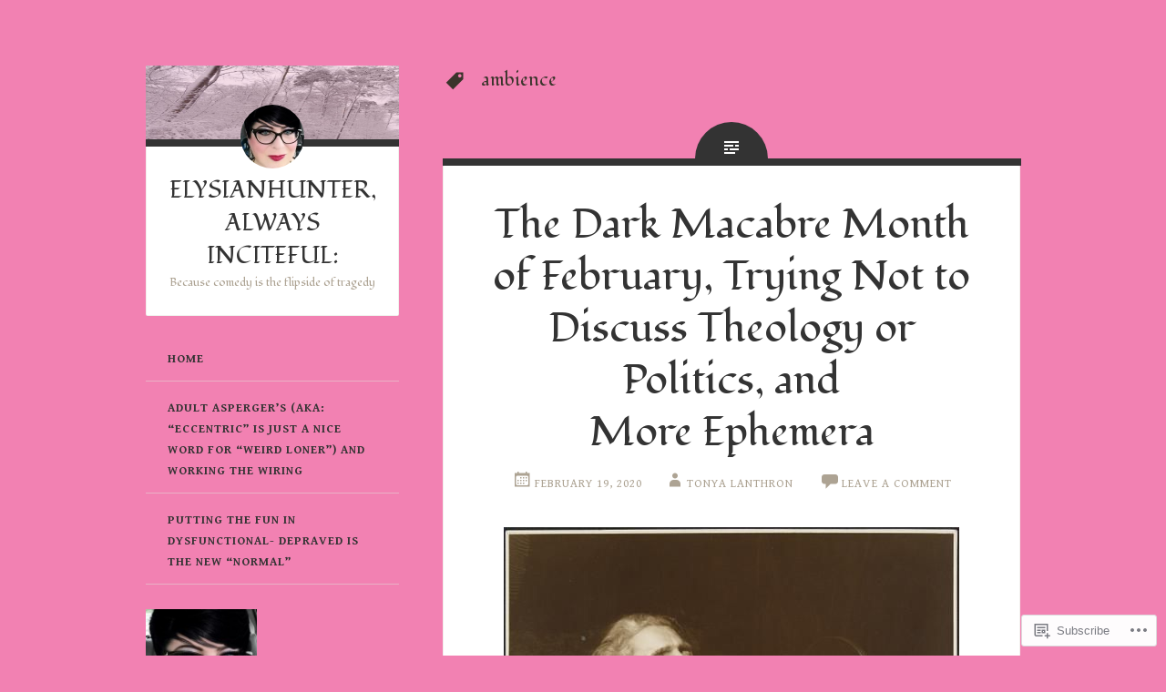

--- FILE ---
content_type: text/html; charset=UTF-8
request_url: https://elysianhunter.com/tag/ambience/
body_size: 28454
content:
<!DOCTYPE html>
<html lang="en">
<head>
<meta charset="UTF-8">
<meta name="viewport" content="width=device-width, initial-scale=1">
<title>ambience | ELYSIANHUNTER, ALWAYS INCITEFUL:</title>
<link rel="profile" href="http://gmpg.org/xfn/11">
<link rel="pingback" href="https://elysianhunter.com/xmlrpc.php">

<script type="text/javascript">
  WebFontConfig = {"google":{"families":["Fondamento:r:latin,latin-ext","Gentium+Book+Basic:r,i,b,bi:latin,latin-ext"]},"api_url":"https:\/\/fonts-api.wp.com\/css"};
  (function() {
    var wf = document.createElement('script');
    wf.src = '/wp-content/plugins/custom-fonts/js/webfont.js';
    wf.type = 'text/javascript';
    wf.async = 'true';
    var s = document.getElementsByTagName('script')[0];
    s.parentNode.insertBefore(wf, s);
	})();
</script><style id="jetpack-custom-fonts-css">.wf-active body{font-family:"Gentium Book Basic",serif}.wf-active pre{font-family:"Gentium Book Basic",serif}.wf-active button, .wf-active input, .wf-active select, .wf-active textarea{font-family:"Gentium Book Basic",serif}.wf-active h1{font-family:"Fondamento",cursive;font-weight:400;font-style:normal}.wf-active .site-title{font-style:normal;font-weight:400}.wf-active .entry-title{font-style:normal;font-weight:400}@media screen and (max-width: 51em){.wf-active .entry-title{font-style:normal;font-weight:400}}.wf-active .site-description{font-style:normal;font-weight:400}.wf-active h2{font-family:"Fondamento",cursive;font-weight:400;font-style:normal}.wf-active h3{font-family:"Fondamento",cursive;font-weight:400;font-style:normal}.wf-active h4{font-family:"Fondamento",cursive;font-weight:400;font-style:normal}.wf-active h5{font-family:"Fondamento",cursive;font-weight:400;font-style:normal}.wf-active h6{font-family:"Fondamento",cursive;font-weight:400;font-style:normal}.wf-active h4, .wf-active h5, .wf-active h6{font-weight:400;font-style:normal}.wf-active .comment-author{font-family:"Fondamento",cursive;font-style:normal;font-weight:400}</style>
<meta name='robots' content='max-image-preview:large' />

<!-- Async WordPress.com Remote Login -->
<script id="wpcom_remote_login_js">
var wpcom_remote_login_extra_auth = '';
function wpcom_remote_login_remove_dom_node_id( element_id ) {
	var dom_node = document.getElementById( element_id );
	if ( dom_node ) { dom_node.parentNode.removeChild( dom_node ); }
}
function wpcom_remote_login_remove_dom_node_classes( class_name ) {
	var dom_nodes = document.querySelectorAll( '.' + class_name );
	for ( var i = 0; i < dom_nodes.length; i++ ) {
		dom_nodes[ i ].parentNode.removeChild( dom_nodes[ i ] );
	}
}
function wpcom_remote_login_final_cleanup() {
	wpcom_remote_login_remove_dom_node_classes( "wpcom_remote_login_msg" );
	wpcom_remote_login_remove_dom_node_id( "wpcom_remote_login_key" );
	wpcom_remote_login_remove_dom_node_id( "wpcom_remote_login_validate" );
	wpcom_remote_login_remove_dom_node_id( "wpcom_remote_login_js" );
	wpcom_remote_login_remove_dom_node_id( "wpcom_request_access_iframe" );
	wpcom_remote_login_remove_dom_node_id( "wpcom_request_access_styles" );
}

// Watch for messages back from the remote login
window.addEventListener( "message", function( e ) {
	if ( e.origin === "https://r-login.wordpress.com" ) {
		var data = {};
		try {
			data = JSON.parse( e.data );
		} catch( e ) {
			wpcom_remote_login_final_cleanup();
			return;
		}

		if ( data.msg === 'LOGIN' ) {
			// Clean up the login check iframe
			wpcom_remote_login_remove_dom_node_id( "wpcom_remote_login_key" );

			var id_regex = new RegExp( /^[0-9]+$/ );
			var token_regex = new RegExp( /^.*|.*|.*$/ );
			if (
				token_regex.test( data.token )
				&& id_regex.test( data.wpcomid )
			) {
				// We have everything we need to ask for a login
				var script = document.createElement( "script" );
				script.setAttribute( "id", "wpcom_remote_login_validate" );
				script.src = '/remote-login.php?wpcom_remote_login=validate'
					+ '&wpcomid=' + data.wpcomid
					+ '&token=' + encodeURIComponent( data.token )
					+ '&host=' + window.location.protocol
					+ '//' + window.location.hostname
					+ '&postid=6851'
					+ '&is_singular=';
				document.body.appendChild( script );
			}

			return;
		}

		// Safari ITP, not logged in, so redirect
		if ( data.msg === 'LOGIN-REDIRECT' ) {
			window.location = 'https://wordpress.com/log-in?redirect_to=' + window.location.href;
			return;
		}

		// Safari ITP, storage access failed, remove the request
		if ( data.msg === 'LOGIN-REMOVE' ) {
			var css_zap = 'html { -webkit-transition: margin-top 1s; transition: margin-top 1s; } /* 9001 */ html { margin-top: 0 !important; } * html body { margin-top: 0 !important; } @media screen and ( max-width: 782px ) { html { margin-top: 0 !important; } * html body { margin-top: 0 !important; } }';
			var style_zap = document.createElement( 'style' );
			style_zap.type = 'text/css';
			style_zap.appendChild( document.createTextNode( css_zap ) );
			document.body.appendChild( style_zap );

			var e = document.getElementById( 'wpcom_request_access_iframe' );
			e.parentNode.removeChild( e );

			document.cookie = 'wordpress_com_login_access=denied; path=/; max-age=31536000';

			return;
		}

		// Safari ITP
		if ( data.msg === 'REQUEST_ACCESS' ) {
			console.log( 'request access: safari' );

			// Check ITP iframe enable/disable knob
			if ( wpcom_remote_login_extra_auth !== 'safari_itp_iframe' ) {
				return;
			}

			// If we are in a "private window" there is no ITP.
			var private_window = false;
			try {
				var opendb = window.openDatabase( null, null, null, null );
			} catch( e ) {
				private_window = true;
			}

			if ( private_window ) {
				console.log( 'private window' );
				return;
			}

			var iframe = document.createElement( 'iframe' );
			iframe.id = 'wpcom_request_access_iframe';
			iframe.setAttribute( 'scrolling', 'no' );
			iframe.setAttribute( 'sandbox', 'allow-storage-access-by-user-activation allow-scripts allow-same-origin allow-top-navigation-by-user-activation' );
			iframe.src = 'https://r-login.wordpress.com/remote-login.php?wpcom_remote_login=request_access&origin=' + encodeURIComponent( data.origin ) + '&wpcomid=' + encodeURIComponent( data.wpcomid );

			var css = 'html { -webkit-transition: margin-top 1s; transition: margin-top 1s; } /* 9001 */ html { margin-top: 46px !important; } * html body { margin-top: 46px !important; } @media screen and ( max-width: 660px ) { html { margin-top: 71px !important; } * html body { margin-top: 71px !important; } #wpcom_request_access_iframe { display: block; height: 71px !important; } } #wpcom_request_access_iframe { border: 0px; height: 46px; position: fixed; top: 0; left: 0; width: 100%; min-width: 100%; z-index: 99999; background: #23282d; } ';

			var style = document.createElement( 'style' );
			style.type = 'text/css';
			style.id = 'wpcom_request_access_styles';
			style.appendChild( document.createTextNode( css ) );
			document.body.appendChild( style );

			document.body.appendChild( iframe );
		}

		if ( data.msg === 'DONE' ) {
			wpcom_remote_login_final_cleanup();
		}
	}
}, false );

// Inject the remote login iframe after the page has had a chance to load
// more critical resources
window.addEventListener( "DOMContentLoaded", function( e ) {
	var iframe = document.createElement( "iframe" );
	iframe.style.display = "none";
	iframe.setAttribute( "scrolling", "no" );
	iframe.setAttribute( "id", "wpcom_remote_login_key" );
	iframe.src = "https://r-login.wordpress.com/remote-login.php"
		+ "?wpcom_remote_login=key"
		+ "&origin=aHR0cHM6Ly9lbHlzaWFuaHVudGVyLmNvbQ%3D%3D"
		+ "&wpcomid=11805851"
		+ "&time=" + Math.floor( Date.now() / 1000 );
	document.body.appendChild( iframe );
}, false );
</script>
<link rel='dns-prefetch' href='//s0.wp.com' />
<link rel="alternate" type="application/rss+xml" title="ELYSIANHUNTER, ALWAYS INCITEFUL: &raquo; Feed" href="https://elysianhunter.com/feed/" />
<link rel="alternate" type="application/rss+xml" title="ELYSIANHUNTER, ALWAYS INCITEFUL: &raquo; Comments Feed" href="https://elysianhunter.com/comments/feed/" />
<link rel="alternate" type="application/rss+xml" title="ELYSIANHUNTER, ALWAYS INCITEFUL: &raquo; ambience Tag Feed" href="https://elysianhunter.com/tag/ambience/feed/" />
	<script type="text/javascript">
		/* <![CDATA[ */
		function addLoadEvent(func) {
			var oldonload = window.onload;
			if (typeof window.onload != 'function') {
				window.onload = func;
			} else {
				window.onload = function () {
					oldonload();
					func();
				}
			}
		}
		/* ]]> */
	</script>
	<style id='wp-emoji-styles-inline-css'>

	img.wp-smiley, img.emoji {
		display: inline !important;
		border: none !important;
		box-shadow: none !important;
		height: 1em !important;
		width: 1em !important;
		margin: 0 0.07em !important;
		vertical-align: -0.1em !important;
		background: none !important;
		padding: 0 !important;
	}
/*# sourceURL=wp-emoji-styles-inline-css */
</style>
<link crossorigin='anonymous' rel='stylesheet' id='all-css-2-1' href='/wp-content/plugins/gutenberg-core/v22.2.0/build/styles/block-library/style.css?m=1764855221i&cssminify=yes' type='text/css' media='all' />
<style id='wp-block-library-inline-css'>
.has-text-align-justify {
	text-align:justify;
}
.has-text-align-justify{text-align:justify;}

/*# sourceURL=wp-block-library-inline-css */
</style><style id='global-styles-inline-css'>
:root{--wp--preset--aspect-ratio--square: 1;--wp--preset--aspect-ratio--4-3: 4/3;--wp--preset--aspect-ratio--3-4: 3/4;--wp--preset--aspect-ratio--3-2: 3/2;--wp--preset--aspect-ratio--2-3: 2/3;--wp--preset--aspect-ratio--16-9: 16/9;--wp--preset--aspect-ratio--9-16: 9/16;--wp--preset--color--black: #000000;--wp--preset--color--cyan-bluish-gray: #abb8c3;--wp--preset--color--white: #ffffff;--wp--preset--color--pale-pink: #f78da7;--wp--preset--color--vivid-red: #cf2e2e;--wp--preset--color--luminous-vivid-orange: #ff6900;--wp--preset--color--luminous-vivid-amber: #fcb900;--wp--preset--color--light-green-cyan: #7bdcb5;--wp--preset--color--vivid-green-cyan: #00d084;--wp--preset--color--pale-cyan-blue: #8ed1fc;--wp--preset--color--vivid-cyan-blue: #0693e3;--wp--preset--color--vivid-purple: #9b51e0;--wp--preset--gradient--vivid-cyan-blue-to-vivid-purple: linear-gradient(135deg,rgb(6,147,227) 0%,rgb(155,81,224) 100%);--wp--preset--gradient--light-green-cyan-to-vivid-green-cyan: linear-gradient(135deg,rgb(122,220,180) 0%,rgb(0,208,130) 100%);--wp--preset--gradient--luminous-vivid-amber-to-luminous-vivid-orange: linear-gradient(135deg,rgb(252,185,0) 0%,rgb(255,105,0) 100%);--wp--preset--gradient--luminous-vivid-orange-to-vivid-red: linear-gradient(135deg,rgb(255,105,0) 0%,rgb(207,46,46) 100%);--wp--preset--gradient--very-light-gray-to-cyan-bluish-gray: linear-gradient(135deg,rgb(238,238,238) 0%,rgb(169,184,195) 100%);--wp--preset--gradient--cool-to-warm-spectrum: linear-gradient(135deg,rgb(74,234,220) 0%,rgb(151,120,209) 20%,rgb(207,42,186) 40%,rgb(238,44,130) 60%,rgb(251,105,98) 80%,rgb(254,248,76) 100%);--wp--preset--gradient--blush-light-purple: linear-gradient(135deg,rgb(255,206,236) 0%,rgb(152,150,240) 100%);--wp--preset--gradient--blush-bordeaux: linear-gradient(135deg,rgb(254,205,165) 0%,rgb(254,45,45) 50%,rgb(107,0,62) 100%);--wp--preset--gradient--luminous-dusk: linear-gradient(135deg,rgb(255,203,112) 0%,rgb(199,81,192) 50%,rgb(65,88,208) 100%);--wp--preset--gradient--pale-ocean: linear-gradient(135deg,rgb(255,245,203) 0%,rgb(182,227,212) 50%,rgb(51,167,181) 100%);--wp--preset--gradient--electric-grass: linear-gradient(135deg,rgb(202,248,128) 0%,rgb(113,206,126) 100%);--wp--preset--gradient--midnight: linear-gradient(135deg,rgb(2,3,129) 0%,rgb(40,116,252) 100%);--wp--preset--font-size--small: 13px;--wp--preset--font-size--medium: 20px;--wp--preset--font-size--large: 36px;--wp--preset--font-size--x-large: 42px;--wp--preset--font-family--albert-sans: 'Albert Sans', sans-serif;--wp--preset--font-family--alegreya: Alegreya, serif;--wp--preset--font-family--arvo: Arvo, serif;--wp--preset--font-family--bodoni-moda: 'Bodoni Moda', serif;--wp--preset--font-family--bricolage-grotesque: 'Bricolage Grotesque', sans-serif;--wp--preset--font-family--cabin: Cabin, sans-serif;--wp--preset--font-family--chivo: Chivo, sans-serif;--wp--preset--font-family--commissioner: Commissioner, sans-serif;--wp--preset--font-family--cormorant: Cormorant, serif;--wp--preset--font-family--courier-prime: 'Courier Prime', monospace;--wp--preset--font-family--crimson-pro: 'Crimson Pro', serif;--wp--preset--font-family--dm-mono: 'DM Mono', monospace;--wp--preset--font-family--dm-sans: 'DM Sans', sans-serif;--wp--preset--font-family--dm-serif-display: 'DM Serif Display', serif;--wp--preset--font-family--domine: Domine, serif;--wp--preset--font-family--eb-garamond: 'EB Garamond', serif;--wp--preset--font-family--epilogue: Epilogue, sans-serif;--wp--preset--font-family--fahkwang: Fahkwang, sans-serif;--wp--preset--font-family--figtree: Figtree, sans-serif;--wp--preset--font-family--fira-sans: 'Fira Sans', sans-serif;--wp--preset--font-family--fjalla-one: 'Fjalla One', sans-serif;--wp--preset--font-family--fraunces: Fraunces, serif;--wp--preset--font-family--gabarito: Gabarito, system-ui;--wp--preset--font-family--ibm-plex-mono: 'IBM Plex Mono', monospace;--wp--preset--font-family--ibm-plex-sans: 'IBM Plex Sans', sans-serif;--wp--preset--font-family--ibarra-real-nova: 'Ibarra Real Nova', serif;--wp--preset--font-family--instrument-serif: 'Instrument Serif', serif;--wp--preset--font-family--inter: Inter, sans-serif;--wp--preset--font-family--josefin-sans: 'Josefin Sans', sans-serif;--wp--preset--font-family--jost: Jost, sans-serif;--wp--preset--font-family--libre-baskerville: 'Libre Baskerville', serif;--wp--preset--font-family--libre-franklin: 'Libre Franklin', sans-serif;--wp--preset--font-family--literata: Literata, serif;--wp--preset--font-family--lora: Lora, serif;--wp--preset--font-family--merriweather: Merriweather, serif;--wp--preset--font-family--montserrat: Montserrat, sans-serif;--wp--preset--font-family--newsreader: Newsreader, serif;--wp--preset--font-family--noto-sans-mono: 'Noto Sans Mono', sans-serif;--wp--preset--font-family--nunito: Nunito, sans-serif;--wp--preset--font-family--open-sans: 'Open Sans', sans-serif;--wp--preset--font-family--overpass: Overpass, sans-serif;--wp--preset--font-family--pt-serif: 'PT Serif', serif;--wp--preset--font-family--petrona: Petrona, serif;--wp--preset--font-family--piazzolla: Piazzolla, serif;--wp--preset--font-family--playfair-display: 'Playfair Display', serif;--wp--preset--font-family--plus-jakarta-sans: 'Plus Jakarta Sans', sans-serif;--wp--preset--font-family--poppins: Poppins, sans-serif;--wp--preset--font-family--raleway: Raleway, sans-serif;--wp--preset--font-family--roboto: Roboto, sans-serif;--wp--preset--font-family--roboto-slab: 'Roboto Slab', serif;--wp--preset--font-family--rubik: Rubik, sans-serif;--wp--preset--font-family--rufina: Rufina, serif;--wp--preset--font-family--sora: Sora, sans-serif;--wp--preset--font-family--source-sans-3: 'Source Sans 3', sans-serif;--wp--preset--font-family--source-serif-4: 'Source Serif 4', serif;--wp--preset--font-family--space-mono: 'Space Mono', monospace;--wp--preset--font-family--syne: Syne, sans-serif;--wp--preset--font-family--texturina: Texturina, serif;--wp--preset--font-family--urbanist: Urbanist, sans-serif;--wp--preset--font-family--work-sans: 'Work Sans', sans-serif;--wp--preset--spacing--20: 0.44rem;--wp--preset--spacing--30: 0.67rem;--wp--preset--spacing--40: 1rem;--wp--preset--spacing--50: 1.5rem;--wp--preset--spacing--60: 2.25rem;--wp--preset--spacing--70: 3.38rem;--wp--preset--spacing--80: 5.06rem;--wp--preset--shadow--natural: 6px 6px 9px rgba(0, 0, 0, 0.2);--wp--preset--shadow--deep: 12px 12px 50px rgba(0, 0, 0, 0.4);--wp--preset--shadow--sharp: 6px 6px 0px rgba(0, 0, 0, 0.2);--wp--preset--shadow--outlined: 6px 6px 0px -3px rgb(255, 255, 255), 6px 6px rgb(0, 0, 0);--wp--preset--shadow--crisp: 6px 6px 0px rgb(0, 0, 0);}:where(.is-layout-flex){gap: 0.5em;}:where(.is-layout-grid){gap: 0.5em;}body .is-layout-flex{display: flex;}.is-layout-flex{flex-wrap: wrap;align-items: center;}.is-layout-flex > :is(*, div){margin: 0;}body .is-layout-grid{display: grid;}.is-layout-grid > :is(*, div){margin: 0;}:where(.wp-block-columns.is-layout-flex){gap: 2em;}:where(.wp-block-columns.is-layout-grid){gap: 2em;}:where(.wp-block-post-template.is-layout-flex){gap: 1.25em;}:where(.wp-block-post-template.is-layout-grid){gap: 1.25em;}.has-black-color{color: var(--wp--preset--color--black) !important;}.has-cyan-bluish-gray-color{color: var(--wp--preset--color--cyan-bluish-gray) !important;}.has-white-color{color: var(--wp--preset--color--white) !important;}.has-pale-pink-color{color: var(--wp--preset--color--pale-pink) !important;}.has-vivid-red-color{color: var(--wp--preset--color--vivid-red) !important;}.has-luminous-vivid-orange-color{color: var(--wp--preset--color--luminous-vivid-orange) !important;}.has-luminous-vivid-amber-color{color: var(--wp--preset--color--luminous-vivid-amber) !important;}.has-light-green-cyan-color{color: var(--wp--preset--color--light-green-cyan) !important;}.has-vivid-green-cyan-color{color: var(--wp--preset--color--vivid-green-cyan) !important;}.has-pale-cyan-blue-color{color: var(--wp--preset--color--pale-cyan-blue) !important;}.has-vivid-cyan-blue-color{color: var(--wp--preset--color--vivid-cyan-blue) !important;}.has-vivid-purple-color{color: var(--wp--preset--color--vivid-purple) !important;}.has-black-background-color{background-color: var(--wp--preset--color--black) !important;}.has-cyan-bluish-gray-background-color{background-color: var(--wp--preset--color--cyan-bluish-gray) !important;}.has-white-background-color{background-color: var(--wp--preset--color--white) !important;}.has-pale-pink-background-color{background-color: var(--wp--preset--color--pale-pink) !important;}.has-vivid-red-background-color{background-color: var(--wp--preset--color--vivid-red) !important;}.has-luminous-vivid-orange-background-color{background-color: var(--wp--preset--color--luminous-vivid-orange) !important;}.has-luminous-vivid-amber-background-color{background-color: var(--wp--preset--color--luminous-vivid-amber) !important;}.has-light-green-cyan-background-color{background-color: var(--wp--preset--color--light-green-cyan) !important;}.has-vivid-green-cyan-background-color{background-color: var(--wp--preset--color--vivid-green-cyan) !important;}.has-pale-cyan-blue-background-color{background-color: var(--wp--preset--color--pale-cyan-blue) !important;}.has-vivid-cyan-blue-background-color{background-color: var(--wp--preset--color--vivid-cyan-blue) !important;}.has-vivid-purple-background-color{background-color: var(--wp--preset--color--vivid-purple) !important;}.has-black-border-color{border-color: var(--wp--preset--color--black) !important;}.has-cyan-bluish-gray-border-color{border-color: var(--wp--preset--color--cyan-bluish-gray) !important;}.has-white-border-color{border-color: var(--wp--preset--color--white) !important;}.has-pale-pink-border-color{border-color: var(--wp--preset--color--pale-pink) !important;}.has-vivid-red-border-color{border-color: var(--wp--preset--color--vivid-red) !important;}.has-luminous-vivid-orange-border-color{border-color: var(--wp--preset--color--luminous-vivid-orange) !important;}.has-luminous-vivid-amber-border-color{border-color: var(--wp--preset--color--luminous-vivid-amber) !important;}.has-light-green-cyan-border-color{border-color: var(--wp--preset--color--light-green-cyan) !important;}.has-vivid-green-cyan-border-color{border-color: var(--wp--preset--color--vivid-green-cyan) !important;}.has-pale-cyan-blue-border-color{border-color: var(--wp--preset--color--pale-cyan-blue) !important;}.has-vivid-cyan-blue-border-color{border-color: var(--wp--preset--color--vivid-cyan-blue) !important;}.has-vivid-purple-border-color{border-color: var(--wp--preset--color--vivid-purple) !important;}.has-vivid-cyan-blue-to-vivid-purple-gradient-background{background: var(--wp--preset--gradient--vivid-cyan-blue-to-vivid-purple) !important;}.has-light-green-cyan-to-vivid-green-cyan-gradient-background{background: var(--wp--preset--gradient--light-green-cyan-to-vivid-green-cyan) !important;}.has-luminous-vivid-amber-to-luminous-vivid-orange-gradient-background{background: var(--wp--preset--gradient--luminous-vivid-amber-to-luminous-vivid-orange) !important;}.has-luminous-vivid-orange-to-vivid-red-gradient-background{background: var(--wp--preset--gradient--luminous-vivid-orange-to-vivid-red) !important;}.has-very-light-gray-to-cyan-bluish-gray-gradient-background{background: var(--wp--preset--gradient--very-light-gray-to-cyan-bluish-gray) !important;}.has-cool-to-warm-spectrum-gradient-background{background: var(--wp--preset--gradient--cool-to-warm-spectrum) !important;}.has-blush-light-purple-gradient-background{background: var(--wp--preset--gradient--blush-light-purple) !important;}.has-blush-bordeaux-gradient-background{background: var(--wp--preset--gradient--blush-bordeaux) !important;}.has-luminous-dusk-gradient-background{background: var(--wp--preset--gradient--luminous-dusk) !important;}.has-pale-ocean-gradient-background{background: var(--wp--preset--gradient--pale-ocean) !important;}.has-electric-grass-gradient-background{background: var(--wp--preset--gradient--electric-grass) !important;}.has-midnight-gradient-background{background: var(--wp--preset--gradient--midnight) !important;}.has-small-font-size{font-size: var(--wp--preset--font-size--small) !important;}.has-medium-font-size{font-size: var(--wp--preset--font-size--medium) !important;}.has-large-font-size{font-size: var(--wp--preset--font-size--large) !important;}.has-x-large-font-size{font-size: var(--wp--preset--font-size--x-large) !important;}.has-albert-sans-font-family{font-family: var(--wp--preset--font-family--albert-sans) !important;}.has-alegreya-font-family{font-family: var(--wp--preset--font-family--alegreya) !important;}.has-arvo-font-family{font-family: var(--wp--preset--font-family--arvo) !important;}.has-bodoni-moda-font-family{font-family: var(--wp--preset--font-family--bodoni-moda) !important;}.has-bricolage-grotesque-font-family{font-family: var(--wp--preset--font-family--bricolage-grotesque) !important;}.has-cabin-font-family{font-family: var(--wp--preset--font-family--cabin) !important;}.has-chivo-font-family{font-family: var(--wp--preset--font-family--chivo) !important;}.has-commissioner-font-family{font-family: var(--wp--preset--font-family--commissioner) !important;}.has-cormorant-font-family{font-family: var(--wp--preset--font-family--cormorant) !important;}.has-courier-prime-font-family{font-family: var(--wp--preset--font-family--courier-prime) !important;}.has-crimson-pro-font-family{font-family: var(--wp--preset--font-family--crimson-pro) !important;}.has-dm-mono-font-family{font-family: var(--wp--preset--font-family--dm-mono) !important;}.has-dm-sans-font-family{font-family: var(--wp--preset--font-family--dm-sans) !important;}.has-dm-serif-display-font-family{font-family: var(--wp--preset--font-family--dm-serif-display) !important;}.has-domine-font-family{font-family: var(--wp--preset--font-family--domine) !important;}.has-eb-garamond-font-family{font-family: var(--wp--preset--font-family--eb-garamond) !important;}.has-epilogue-font-family{font-family: var(--wp--preset--font-family--epilogue) !important;}.has-fahkwang-font-family{font-family: var(--wp--preset--font-family--fahkwang) !important;}.has-figtree-font-family{font-family: var(--wp--preset--font-family--figtree) !important;}.has-fira-sans-font-family{font-family: var(--wp--preset--font-family--fira-sans) !important;}.has-fjalla-one-font-family{font-family: var(--wp--preset--font-family--fjalla-one) !important;}.has-fraunces-font-family{font-family: var(--wp--preset--font-family--fraunces) !important;}.has-gabarito-font-family{font-family: var(--wp--preset--font-family--gabarito) !important;}.has-ibm-plex-mono-font-family{font-family: var(--wp--preset--font-family--ibm-plex-mono) !important;}.has-ibm-plex-sans-font-family{font-family: var(--wp--preset--font-family--ibm-plex-sans) !important;}.has-ibarra-real-nova-font-family{font-family: var(--wp--preset--font-family--ibarra-real-nova) !important;}.has-instrument-serif-font-family{font-family: var(--wp--preset--font-family--instrument-serif) !important;}.has-inter-font-family{font-family: var(--wp--preset--font-family--inter) !important;}.has-josefin-sans-font-family{font-family: var(--wp--preset--font-family--josefin-sans) !important;}.has-jost-font-family{font-family: var(--wp--preset--font-family--jost) !important;}.has-libre-baskerville-font-family{font-family: var(--wp--preset--font-family--libre-baskerville) !important;}.has-libre-franklin-font-family{font-family: var(--wp--preset--font-family--libre-franklin) !important;}.has-literata-font-family{font-family: var(--wp--preset--font-family--literata) !important;}.has-lora-font-family{font-family: var(--wp--preset--font-family--lora) !important;}.has-merriweather-font-family{font-family: var(--wp--preset--font-family--merriweather) !important;}.has-montserrat-font-family{font-family: var(--wp--preset--font-family--montserrat) !important;}.has-newsreader-font-family{font-family: var(--wp--preset--font-family--newsreader) !important;}.has-noto-sans-mono-font-family{font-family: var(--wp--preset--font-family--noto-sans-mono) !important;}.has-nunito-font-family{font-family: var(--wp--preset--font-family--nunito) !important;}.has-open-sans-font-family{font-family: var(--wp--preset--font-family--open-sans) !important;}.has-overpass-font-family{font-family: var(--wp--preset--font-family--overpass) !important;}.has-pt-serif-font-family{font-family: var(--wp--preset--font-family--pt-serif) !important;}.has-petrona-font-family{font-family: var(--wp--preset--font-family--petrona) !important;}.has-piazzolla-font-family{font-family: var(--wp--preset--font-family--piazzolla) !important;}.has-playfair-display-font-family{font-family: var(--wp--preset--font-family--playfair-display) !important;}.has-plus-jakarta-sans-font-family{font-family: var(--wp--preset--font-family--plus-jakarta-sans) !important;}.has-poppins-font-family{font-family: var(--wp--preset--font-family--poppins) !important;}.has-raleway-font-family{font-family: var(--wp--preset--font-family--raleway) !important;}.has-roboto-font-family{font-family: var(--wp--preset--font-family--roboto) !important;}.has-roboto-slab-font-family{font-family: var(--wp--preset--font-family--roboto-slab) !important;}.has-rubik-font-family{font-family: var(--wp--preset--font-family--rubik) !important;}.has-rufina-font-family{font-family: var(--wp--preset--font-family--rufina) !important;}.has-sora-font-family{font-family: var(--wp--preset--font-family--sora) !important;}.has-source-sans-3-font-family{font-family: var(--wp--preset--font-family--source-sans-3) !important;}.has-source-serif-4-font-family{font-family: var(--wp--preset--font-family--source-serif-4) !important;}.has-space-mono-font-family{font-family: var(--wp--preset--font-family--space-mono) !important;}.has-syne-font-family{font-family: var(--wp--preset--font-family--syne) !important;}.has-texturina-font-family{font-family: var(--wp--preset--font-family--texturina) !important;}.has-urbanist-font-family{font-family: var(--wp--preset--font-family--urbanist) !important;}.has-work-sans-font-family{font-family: var(--wp--preset--font-family--work-sans) !important;}
/*# sourceURL=global-styles-inline-css */
</style>

<style id='classic-theme-styles-inline-css'>
/*! This file is auto-generated */
.wp-block-button__link{color:#fff;background-color:#32373c;border-radius:9999px;box-shadow:none;text-decoration:none;padding:calc(.667em + 2px) calc(1.333em + 2px);font-size:1.125em}.wp-block-file__button{background:#32373c;color:#fff;text-decoration:none}
/*# sourceURL=/wp-includes/css/classic-themes.min.css */
</style>
<link crossorigin='anonymous' rel='stylesheet' id='all-css-4-1' href='/_static/??-eJyNj90OwjAIhV9ISqabPxfGRzFbhxNtu6a0Gt/ebho10ag3BE7OdwA8e9C9i+QiepM6doK6b0yvj4JTVSxVAcLWG4JAJ1ViyxIfDpB4MaS0yARfgmyCZ1agrFtfx8FhqeWaDNls+4adfWagaXwgEcjVcrIQ9xmUN+4mo08N7lhHPhH+vOtA0df6eJ9RksMtO40dOQqcAfnc/rN8yBkPgPGNAdnYdbGoZtPFal5Whyu0rIrT&cssminify=yes' type='text/css' media='all' />
<style id='jetpack_facebook_likebox-inline-css'>
.widget_facebook_likebox {
	overflow: hidden;
}

/*# sourceURL=/wp-content/mu-plugins/jetpack-plugin/sun/modules/widgets/facebook-likebox/style.css */
</style>
<link crossorigin='anonymous' rel='stylesheet' id='all-css-6-1' href='/_static/??-eJzTLy/QTc7PK0nNK9HPLdUtyClNz8wr1i9KTcrJTwcy0/WTi5G5ekCujj52Temp+bo5+cmJJZn5eSgc3bScxMwikFb7XFtDE1NLExMLc0OTLACohS2q&cssminify=yes' type='text/css' media='all' />
<link crossorigin='anonymous' rel='stylesheet' id='print-css-7-1' href='/wp-content/mu-plugins/global-print/global-print.css?m=1465851035i&cssminify=yes' type='text/css' media='print' />
<style id='jetpack-global-styles-frontend-style-inline-css'>
:root { --font-headings: unset; --font-base: unset; --font-headings-default: -apple-system,BlinkMacSystemFont,"Segoe UI",Roboto,Oxygen-Sans,Ubuntu,Cantarell,"Helvetica Neue",sans-serif; --font-base-default: -apple-system,BlinkMacSystemFont,"Segoe UI",Roboto,Oxygen-Sans,Ubuntu,Cantarell,"Helvetica Neue",sans-serif;}
/*# sourceURL=jetpack-global-styles-frontend-style-inline-css */
</style>
<link crossorigin='anonymous' rel='stylesheet' id='all-css-10-1' href='/wp-content/themes/h4/global.css?m=1420737423i&cssminify=yes' type='text/css' media='all' />
<script type="text/javascript" id="wpcom-actionbar-placeholder-js-extra">
/* <![CDATA[ */
var actionbardata = {"siteID":"11805851","postID":"0","siteURL":"https://elysianhunter.com","xhrURL":"https://elysianhunter.com/wp-admin/admin-ajax.php","nonce":"bdae942ed4","isLoggedIn":"","statusMessage":"","subsEmailDefault":"instantly","proxyScriptUrl":"https://s0.wp.com/wp-content/js/wpcom-proxy-request.js?m=1513050504i&amp;ver=20211021","i18n":{"followedText":"New posts from this site will now appear in your \u003Ca href=\"https://wordpress.com/reader\"\u003EReader\u003C/a\u003E","foldBar":"Collapse this bar","unfoldBar":"Expand this bar","shortLinkCopied":"Shortlink copied to clipboard."}};
//# sourceURL=wpcom-actionbar-placeholder-js-extra
/* ]]> */
</script>
<script type="text/javascript" id="jetpack-mu-wpcom-settings-js-before">
/* <![CDATA[ */
var JETPACK_MU_WPCOM_SETTINGS = {"assetsUrl":"https://s0.wp.com/wp-content/mu-plugins/jetpack-mu-wpcom-plugin/sun/jetpack_vendor/automattic/jetpack-mu-wpcom/src/build/"};
//# sourceURL=jetpack-mu-wpcom-settings-js-before
/* ]]> */
</script>
<script crossorigin='anonymous' type='text/javascript'  src='/_static/??-eJzTLy/QTc7PK0nNK9HPKtYvyinRLSjKr6jUyyrW0QfKZeYl55SmpBaDJLMKS1OLKqGUXm5mHkFFurmZ6UWJJalQxfa5tobmRgamxgZmFpZZACbyLJI='></script>
<script type="text/javascript" id="rlt-proxy-js-after">
/* <![CDATA[ */
	rltInitialize( {"token":null,"iframeOrigins":["https:\/\/widgets.wp.com"]} );
//# sourceURL=rlt-proxy-js-after
/* ]]> */
</script>
<link rel="EditURI" type="application/rsd+xml" title="RSD" href="https://elysianhunter.wordpress.com/xmlrpc.php?rsd" />
<meta name="generator" content="WordPress.com" />

<!-- Jetpack Open Graph Tags -->
<meta property="og:type" content="website" />
<meta property="og:title" content="ambience &#8211; ELYSIANHUNTER, ALWAYS INCITEFUL:" />
<meta property="og:url" content="https://elysianhunter.com/tag/ambience/" />
<meta property="og:site_name" content="ELYSIANHUNTER, ALWAYS INCITEFUL:" />
<meta property="og:image" content="https://secure.gravatar.com/blavatar/c9b6da4298270f1c21c575cc5b5bbfa56427ad91dc699a8880863564c4de04d4?s=200&#038;ts=1768149280" />
<meta property="og:image:width" content="200" />
<meta property="og:image:height" content="200" />
<meta property="og:image:alt" content="" />
<meta property="og:locale" content="en_US" />
<meta name="twitter:creator" content="@elysianhunter" />
<meta name="twitter:site" content="@elysianhunter" />

<!-- End Jetpack Open Graph Tags -->
<link rel="shortcut icon" type="image/x-icon" href="https://secure.gravatar.com/blavatar/c9b6da4298270f1c21c575cc5b5bbfa56427ad91dc699a8880863564c4de04d4?s=32" sizes="16x16" />
<link rel="icon" type="image/x-icon" href="https://secure.gravatar.com/blavatar/c9b6da4298270f1c21c575cc5b5bbfa56427ad91dc699a8880863564c4de04d4?s=32" sizes="16x16" />
<link rel="apple-touch-icon" href="https://secure.gravatar.com/blavatar/c9b6da4298270f1c21c575cc5b5bbfa56427ad91dc699a8880863564c4de04d4?s=114" />
<link rel='openid.server' href='https://elysianhunter.com/?openidserver=1' />
<link rel='openid.delegate' href='https://elysianhunter.com/' />
<link rel="search" type="application/opensearchdescription+xml" href="https://elysianhunter.com/osd.xml" title="ELYSIANHUNTER, ALWAYS INCITEFUL:" />
<link rel="search" type="application/opensearchdescription+xml" href="https://s1.wp.com/opensearch.xml" title="WordPress.com" />
<meta name="theme-color" content="#f281b2" />
<meta name="description" content="Posts about ambience written by Tonya Lanthron" />
<style type="text/css" id="custom-background-css">
body.custom-background { background-color: #f281b2; }
</style>
	<style type="text/css" id="custom-colors-css">body { color: #776B59;}
#secondary .widget { color: #3A342B;}
.page-title,.comments-title { color: #3A342B;}
.site-footer a,.site-footer a:visited,.site-footer a:hover, .site-footer { color: #3A342B;}
.entry-meta, .entry-meta a, .entry-meta a:visited, .entry-meta a:hover, .pingback .edit-link, .pingback .edit-link:visited, .pingback .edit-link:hover, .trackback .edit-link, .trackback .edit-link:visited, .trackback .edit-link:hover, #cancel-comment-reply-link, #cancel-comment-reply-link:visited, #cancel-comment-reply-link:hover, .reply, .reply:visited, .reply:hover { color: #ADA393;}
button, input[type="button"], input[type="reset"], input[type="submit"],#infinite-handle span { color: #EFEDEA;}
button:hover, input[type="button"]:hover, input[type="reset"]:hover, input[type="submit"]:hover,#infinite-handle span:hover { color: #EFEDEA;}
.header-search input[type="submit"], .header-search input[type="submit"]:hover { color: #EFEDEA;}
.widget-title,.hentry, .comment-body, .site-branding, .widget ul li,.main-navigation a,.author-archives-header { border-color: #e4e1dc;}
.widget-title,.hentry, .comment-body, .site-branding, .widget ul li,.main-navigation a,.author-archives-header { border-color: rgba( 228, 225, 220, 0.5 );}
.tags-links a,.tags-links a:visited { color: #FFFFFF;}
.tags-links a:hover { color: #FFFFFF;}
.social-links ul a:before { color: #FFFFFF;}
.menu-toggle { color: #FFFFFF;}
.milestone-header { color: #262626;}
.hentry.format-status:before, .hentry.format-quote:before { color: #262626;}
.hentry.format-video:before,.hentry.format-audio:before { color: #494949;}
.hentry:before,.hentry.format-gallery:before, .hentry.format-aside:before { color: #FFFFFF;}
.hentry.sticky:before, .hentry.format-image:before,.hentry.format-link:before { color: #FFFFFF;}
body { background-color: #f281b2;}
#infinite-footer { background-color: #f281b2;}
.hentry.format-status:before, .hentry.format-quote:before { background-color: #969696;}
.hentry.format-status:after, .hentry.format-quote:after { border-color: #969696;}
.milestone-header { background-color: #969696;}
.milestone-countdown, .milestone-message { border-color: #969696;}
.milestone-countdown, .milestone-message { color: #6D6D6D;}
.hentry.format-video:before,.hentry.format-audio:before { background-color: #c4c4c4;}
.hentry.format-video:after,.hentry.format-audio:after { border-color: #c4c4c4;}
.site-content [class*="paging-navigation"] a:before, .site-content [class*="post-navigation"] a:before { background-color: #c4c4c4;}
.hentry.sticky:after, .hentry.format-image:after { border-color: #545454;}
.hentry.sticky:before, .hentry.format-image:before { background-color: #545454;}
.hentry.format-link:before { background-color: #6D6D6D;}
.hentry.format-link:after { border-color: #6D6D6D;}
button, input[type="button"], input[type="reset"], input[type="submit"],#infinite-handle span { background-color: #545454;}
.tags-links a,.tags-links a:visited,.tags-links a:after { background-color: #545454;}
.social-links ul a:before { background-color: #545454;}
.menu-toggle { background-color: #545454;}
.main-navigation a, .main-navigation a:visited { color: #333333;}
.widget-title { color: #333333;}
.hentry.format-gallery:before, .hentry.format-aside:before { background-color: #4C4C4C;}
.hentry.format-gallery:after, .hentry.format-aside:after { border-color: #4C4C4C;}
.header-search input[type="submit"] { background-color: #4C4C4C;}
.hentry:before { background-color: #333333;}
.tags-links a:hover,.tags-links a:hover:after { background-color: #333333;}
.hentry:after { border-color: #333333;}
.bypostauthor > .comment-body { border-color: #333333;}
.site-branding:after { border-color: #333333;}
.social-links ul a:hover:before { background-color: #333333;}
button:hover, input[type="button"]:hover, input[type="reset"]:hover, input[type="submit"]:hover,#infinite-handle span:hover { background-color: #333333;}
.header-search input[type="submit"]:hover { background-color: #333333;}
.comment-author { color: #333333;}
h1,h2,h3,h4,h5,h6 { color: #333333;}
.entry-title { color: #333333;}
.site-title a,.site-title a:visited { color: #333333;}
a, a:visited,.entry-title a, .entry-title a:visited { color: #333333;}
a:hover, a:focus, a:active { color: #333333;}
.main-navigation .current_page_item > a, .main-navigation .current-menu-item > a { color: #333333;}
.main-navigation a:hover { color: #333333;}
#secondary .widget h1,#secondary .widget h2,#secondary .widget h3,#secondary .widget h4,#secondary .widget h5,#secondary .widget h6 { color: #333333;}
#secondary .widget a,#secondary .widget a:visited, .site-footer a { color: #333333;}
.comment-navigation a,.comment-navigation a:visited,.comment-navigation a:hover,.comment-navigation a:active,.comment-navigation a:focus { color: #333333;}
</style>
<link crossorigin='anonymous' rel='stylesheet' id='all-css-0-3' href='/_static/??-eJyVjs0KwkAMhF/INfhTiwfxUaSmoWy7uwlNwtK3t4L1rLeZYeZjoEpALkbFIHuQ5EMsCiOZdDh9PKgXyNx7IoUa+4FMwViCsK5KbUm0R9Ud/Ex7xILwTIzTuq9RaP4TsN3BbmZXSt/OFrx593w7tM3p2F4v52Z8AdmpWLc=&cssminify=yes' type='text/css' media='all' />
</head>

<body class="archive tag tag-ambience tag-179331 custom-background wp-theme-pubfictive customizer-styles-applied has-header-image jetpack-reblog-enabled custom-colors">
<div id="page" class="hfeed site">

	<header id="masthead" class="site-header" role="banner">
				<a href="https://elysianhunter.com/" rel="home">
			<img src="https://elysianhunter.com/wp-content/uploads/2014/12/cropped-winter-tree.jpg" width="978" height="288" alt="" class="header-image">
		</a>
				<div class="site-branding">
							<div class="header-avatar">
					<a href="https://elysianhunter.com/" rel="home">
						<img src="https://secure.gravatar.com/avatar/5d5487ddba4e5b5cbac657fd56900227/?s=140&#038;d=identicon" width="70" height="70" alt="">
					</a>
				</div>
						<h1 class="site-title"><a href="https://elysianhunter.com/" rel="home">ELYSIANHUNTER, ALWAYS INCITEFUL:</a></h1>
			<h2 class="site-description">Because comedy is the flipside of tragedy</h2>
					</div>

		<div class="menu-toggles clear">
							<h1 id="menu-toggle" class="menu-toggle"><span class="screen-reader-text">Menu</span></h1>
										<h1 id="widgets-toggle" class="menu-toggle"><span class="screen-reader-text">Widgets</span></h1>
						<h1 id="search-toggle" class="menu-toggle"><span class="screen-reader-text">Search</span></h1>
		</div>

		<nav id="site-navigation" class="main-navigation" role="navigation">
			<a class="skip-link screen-reader-text" href="#content">Skip to content</a>
							<div class="menu-menu-1-container"><ul id="menu-menu-1" class="menu"><li id="menu-item-3899" class="menu-item menu-item-type-custom menu-item-object-custom menu-item-3899"><a href="https://elysianhunter.wordpress.com/">Home</a></li>
<li id="menu-item-3941" class="menu-item menu-item-type-post_type menu-item-object-page menu-item-3941"><a href="https://elysianhunter.com/about/adult-aspergers-aka-eccentric-is-just-a-nice-word-for-weird-loner-and-working-the-wiring/">Adult Asperger&#8217;s (aka: &#8220;Eccentric&#8221; Is Just a Nice Word for &#8220;Weird Loner&#8221;) and Working the Wiring</a></li>
<li id="menu-item-3946" class="menu-item menu-item-type-post_type menu-item-object-page menu-item-3946"><a href="https://elysianhunter.com/about/putting-the-fun-in-dysfunctional-depraved-is-the-new-normal/">Putting the Fun in Dysfunctional- Depraved is the New &#8220;Normal&#8221;</a></li>
</ul></div>					</nav><!-- #site-navigation -->

			<div id="secondary" class="widget-area" role="complementary">
		<aside id="gravatar-4" class="widget widget_gravatar"><p><img referrerpolicy="no-referrer" alt='Unknown&#039;s avatar' src='https://1.gravatar.com/avatar/113c3cf60464dd3314c0c646a67a82a3ef3ca8c70b8910a97eda4e3f559e1662?s=128&#038;d=identicon&#038;r=G' srcset='https://1.gravatar.com/avatar/113c3cf60464dd3314c0c646a67a82a3ef3ca8c70b8910a97eda4e3f559e1662?s=128&#038;d=identicon&#038;r=G 1x, https://1.gravatar.com/avatar/113c3cf60464dd3314c0c646a67a82a3ef3ca8c70b8910a97eda4e3f559e1662?s=192&#038;d=identicon&#038;r=G 1.5x, https://1.gravatar.com/avatar/113c3cf60464dd3314c0c646a67a82a3ef3ca8c70b8910a97eda4e3f559e1662?s=256&#038;d=identicon&#038;r=G 2x, https://1.gravatar.com/avatar/113c3cf60464dd3314c0c646a67a82a3ef3ca8c70b8910a97eda4e3f559e1662?s=384&#038;d=identicon&#038;r=G 3x, https://1.gravatar.com/avatar/113c3cf60464dd3314c0c646a67a82a3ef3ca8c70b8910a97eda4e3f559e1662?s=512&#038;d=identicon&#038;r=G 4x' class='avatar avatar-128 grav-widget-left' height='128' width='128' loading='lazy' decoding='async'  style="margin-top: 3px; padding: 0 0.5em 0 0; float: left" /></p>
</aside><aside id="wp_tag_cloud-2" class="widget wp_widget_tag_cloud"><h1 class="widget-title"></h1><a href="https://elysianhunter.com/tag/alcohol/" class="tag-cloud-link tag-link-16332 tag-link-position-1" style="font-size: 11.61797752809pt;" aria-label="alcohol (11 items)">alcohol</a>
<a href="https://elysianhunter.com/tag/aspergers/" class="tag-cloud-link tag-link-58735 tag-link-position-2" style="font-size: 15.078651685393pt;" aria-label="asperger&#039;s (19 items)">asperger&#039;s</a>
<a href="https://elysianhunter.com/tag/bad-behavior/" class="tag-cloud-link tag-link-72 tag-link-position-3" style="font-size: 10.988764044944pt;" aria-label="bad behavior (10 items)">bad behavior</a>
<a href="https://elysianhunter.com/tag/bad-clothing-choices/" class="tag-cloud-link tag-link-9872076 tag-link-position-4" style="font-size: 10.988764044944pt;" aria-label="bad clothing choices (10 items)">bad clothing choices</a>
<a href="https://elysianhunter.com/tag/bad-parenting/" class="tag-cloud-link tag-link-373103 tag-link-position-5" style="font-size: 14.449438202247pt;" aria-label="bad parenting (17 items)">bad parenting</a>
<a href="https://elysianhunter.com/tag/beer/" class="tag-cloud-link tag-link-1917 tag-link-position-6" style="font-size: 10.988764044944pt;" aria-label="beer (10 items)">beer</a>
<a href="https://elysianhunter.com/tag/belgian-malinois/" class="tag-cloud-link tag-link-963452 tag-link-position-7" style="font-size: 13.505617977528pt;" aria-label="belgian malinois (15 items)">belgian malinois</a>
<a href="https://elysianhunter.com/tag/bill-clinton/" class="tag-cloud-link tag-link-75149 tag-link-position-8" style="font-size: 8pt;" aria-label="Bill Clinton (6 items)">Bill Clinton</a>
<a href="https://elysianhunter.com/tag/bmv/" class="tag-cloud-link tag-link-496066 tag-link-position-9" style="font-size: 10.359550561798pt;" aria-label="BMV (9 items)">BMV</a>
<a href="https://elysianhunter.com/tag/cars/" class="tag-cloud-link tag-link-929 tag-link-position-10" style="font-size: 12.089887640449pt;" aria-label="cars (12 items)">cars</a>
<a href="https://elysianhunter.com/tag/catholic/" class="tag-cloud-link tag-link-7104 tag-link-position-11" style="font-size: 15.393258426966pt;" aria-label="catholic (20 items)">catholic</a>
<a href="https://elysianhunter.com/tag/cats/" class="tag-cloud-link tag-link-306 tag-link-position-12" style="font-size: 13.191011235955pt;" aria-label="cats (14 items)">cats</a>
<a href="https://elysianhunter.com/tag/christian/" class="tag-cloud-link tag-link-2568 tag-link-position-13" style="font-size: 8pt;" aria-label="Christian (6 items)">Christian</a>
<a href="https://elysianhunter.com/tag/christmas/" class="tag-cloud-link tag-link-15607 tag-link-position-14" style="font-size: 8pt;" aria-label="Christmas (6 items)">Christmas</a>
<a href="https://elysianhunter.com/tag/conservative/" class="tag-cloud-link tag-link-29933 tag-link-position-15" style="font-size: 8pt;" aria-label="conservative (6 items)">conservative</a>
<a href="https://elysianhunter.com/tag/cougar/" class="tag-cloud-link tag-link-535378 tag-link-position-16" style="font-size: 12.719101123596pt;" aria-label="cougar (13 items)">cougar</a>
<a href="https://elysianhunter.com/tag/cougar-pool/" class="tag-cloud-link tag-link-58075966 tag-link-position-17" style="font-size: 8pt;" aria-label="cougar pool (6 items)">cougar pool</a>
<a href="https://elysianhunter.com/tag/country-music/" class="tag-cloud-link tag-link-93084 tag-link-position-18" style="font-size: 8pt;" aria-label="country music (6 items)">country music</a>
<a href="https://elysianhunter.com/tag/current-events/" class="tag-cloud-link tag-link-1304 tag-link-position-19" style="font-size: 9.5730337078652pt;" aria-label="current-events (8 items)">current-events</a>
<a href="https://elysianhunter.com/tag/death/" class="tag-cloud-link tag-link-8437 tag-link-position-20" style="font-size: 17.438202247191pt;" aria-label="death (27 items)">death</a>
<a href="https://elysianhunter.com/tag/depression/" class="tag-cloud-link tag-link-5551 tag-link-position-21" style="font-size: 8pt;" aria-label="depression (6 items)">depression</a>
<a href="https://elysianhunter.com/tag/detroit/" class="tag-cloud-link tag-link-15292 tag-link-position-22" style="font-size: 8.7865168539326pt;" aria-label="Detroit (7 items)">Detroit</a>
<a href="https://elysianhunter.com/tag/dogs/" class="tag-cloud-link tag-link-305 tag-link-position-23" style="font-size: 19.168539325843pt;" aria-label="dogs (35 items)">dogs</a>
<a href="https://elysianhunter.com/tag/dog-shit/" class="tag-cloud-link tag-link-449913 tag-link-position-24" style="font-size: 10.988764044944pt;" aria-label="dog shit (10 items)">dog shit</a>
<a href="https://elysianhunter.com/tag/donald-trump/" class="tag-cloud-link tag-link-189091 tag-link-position-25" style="font-size: 10.359550561798pt;" aria-label="Donald Trump (9 items)">Donald Trump</a>
<a href="https://elysianhunter.com/tag/drunk/" class="tag-cloud-link tag-link-14748 tag-link-position-26" style="font-size: 17.910112359551pt;" aria-label="drunk (29 items)">drunk</a>
<a href="https://elysianhunter.com/tag/drunk-and-stupid/" class="tag-cloud-link tag-link-1273479 tag-link-position-27" style="font-size: 11.61797752809pt;" aria-label="drunk and stupid (11 items)">drunk and stupid</a>
<a href="https://elysianhunter.com/tag/end-of-the-world/" class="tag-cloud-link tag-link-51460 tag-link-position-28" style="font-size: 8pt;" aria-label="end of the world (6 items)">end of the world</a>
<a href="https://elysianhunter.com/tag/entropy/" class="tag-cloud-link tag-link-45250 tag-link-position-29" style="font-size: 10.359550561798pt;" aria-label="entropy (9 items)">entropy</a>
<a href="https://elysianhunter.com/tag/ephemera/" class="tag-cloud-link tag-link-3903 tag-link-position-30" style="font-size: 10.988764044944pt;" aria-label="ephemera (10 items)">ephemera</a>
<a href="https://elysianhunter.com/tag/football/" class="tag-cloud-link tag-link-1134 tag-link-position-31" style="font-size: 8pt;" aria-label="football (6 items)">football</a>
<a href="https://elysianhunter.com/tag/friends/" class="tag-cloud-link tag-link-677 tag-link-position-32" style="font-size: 8pt;" aria-label="friends (6 items)">friends</a>
<a href="https://elysianhunter.com/tag/hemorrhoids/" class="tag-cloud-link tag-link-15855 tag-link-position-33" style="font-size: 8.7865168539326pt;" aria-label="hemorrhoids (7 items)">hemorrhoids</a>
<a href="https://elysianhunter.com/tag/hitler/" class="tag-cloud-link tag-link-193265 tag-link-position-34" style="font-size: 12.719101123596pt;" aria-label="hitler (13 items)">hitler</a>
<a href="https://elysianhunter.com/tag/holidays/" class="tag-cloud-link tag-link-4325 tag-link-position-35" style="font-size: 9.5730337078652pt;" aria-label="holidays (8 items)">holidays</a>
<a href="https://elysianhunter.com/tag/humor/" class="tag-cloud-link tag-link-376 tag-link-position-36" style="font-size: 9.5730337078652pt;" aria-label="humor (8 items)">humor</a>
<a href="https://elysianhunter.com/tag/hyperlexia/" class="tag-cloud-link tag-link-804715 tag-link-position-37" style="font-size: 9.5730337078652pt;" aria-label="hyperlexia (8 items)">hyperlexia</a>
<a href="https://elysianhunter.com/tag/impeach-obama/" class="tag-cloud-link tag-link-9354845 tag-link-position-38" style="font-size: 22pt;" aria-label="impeach obama (54 items)">impeach obama</a>
<a href="https://elysianhunter.com/tag/journey/" class="tag-cloud-link tag-link-26271 tag-link-position-39" style="font-size: 13.191011235955pt;" aria-label="journey (14 items)">journey</a>
<a href="https://elysianhunter.com/tag/marxism/" class="tag-cloud-link tag-link-47885 tag-link-position-40" style="font-size: 8.7865168539326pt;" aria-label="Marxism (7 items)">Marxism</a>
<a href="https://elysianhunter.com/tag/mental-health/" class="tag-cloud-link tag-link-5004 tag-link-position-41" style="font-size: 8.7865168539326pt;" aria-label="mental health (7 items)">mental health</a>
<a href="https://elysianhunter.com/tag/metallica/" class="tag-cloud-link tag-link-77629 tag-link-position-42" style="font-size: 9.5730337078652pt;" aria-label="Metallica (8 items)">Metallica</a>
<a href="https://elysianhunter.com/tag/murphys-law/" class="tag-cloud-link tag-link-137453 tag-link-position-43" style="font-size: 8.7865168539326pt;" aria-label="Murphy&#039;s Law (7 items)">Murphy&#039;s Law</a>
<a href="https://elysianhunter.com/tag/nascar/" class="tag-cloud-link tag-link-24263 tag-link-position-44" style="font-size: 8pt;" aria-label="NASCAR (6 items)">NASCAR</a>
<a href="https://elysianhunter.com/tag/natties/" class="tag-cloud-link tag-link-728882 tag-link-position-45" style="font-size: 8.7865168539326pt;" aria-label="natties (7 items)">natties</a>
<a href="https://elysianhunter.com/tag/neal-schon/" class="tag-cloud-link tag-link-4032131 tag-link-position-46" style="font-size: 11.61797752809pt;" aria-label="neal schon (11 items)">neal schon</a>
<a href="https://elysianhunter.com/tag/normal/" class="tag-cloud-link tag-link-2957 tag-link-position-47" style="font-size: 8.7865168539326pt;" aria-label="normal (7 items)">normal</a>
<a href="https://elysianhunter.com/tag/obama/" class="tag-cloud-link tag-link-376320 tag-link-position-48" style="font-size: 16.808988764045pt;" aria-label="Obama (25 items)">Obama</a>
<a href="https://elysianhunter.com/tag/ocd/" class="tag-cloud-link tag-link-8552 tag-link-position-49" style="font-size: 8pt;" aria-label="OCD (6 items)">OCD</a>
<a href="https://elysianhunter.com/tag/politically-incorrect/" class="tag-cloud-link tag-link-104928 tag-link-position-50" style="font-size: 8pt;" aria-label="politically incorrect (6 items)">politically incorrect</a>
<a href="https://elysianhunter.com/tag/postmortem/" class="tag-cloud-link tag-link-301178 tag-link-position-51" style="font-size: 9.5730337078652pt;" aria-label="postmortem (8 items)">postmortem</a>
<a href="https://elysianhunter.com/tag/postmortem-photography/" class="tag-cloud-link tag-link-2983936 tag-link-position-52" style="font-size: 8pt;" aria-label="postmortem photography (6 items)">postmortem photography</a>
<a href="https://elysianhunter.com/tag/raised-by-wolves/" class="tag-cloud-link tag-link-146347 tag-link-position-53" style="font-size: 9.5730337078652pt;" aria-label="raised by wolves (8 items)">raised by wolves</a>
<a href="https://elysianhunter.com/tag/reagan/" class="tag-cloud-link tag-link-368091 tag-link-position-54" style="font-size: 12.719101123596pt;" aria-label="Reagan (13 items)">Reagan</a>
<a href="https://elysianhunter.com/tag/redneck/" class="tag-cloud-link tag-link-116705 tag-link-position-55" style="font-size: 15.707865168539pt;" aria-label="redneck (21 items)">redneck</a>
<a href="https://elysianhunter.com/tag/rednecks/" class="tag-cloud-link tag-link-232142 tag-link-position-56" style="font-size: 17.123595505618pt;" aria-label="rednecks (26 items)">rednecks</a>
<a href="https://elysianhunter.com/tag/road-trip/" class="tag-cloud-link tag-link-5723 tag-link-position-57" style="font-size: 11.61797752809pt;" aria-label="road trip (11 items)">road trip</a>
<a href="https://elysianhunter.com/tag/sarcasm/" class="tag-cloud-link tag-link-913 tag-link-position-58" style="font-size: 9.5730337078652pt;" aria-label="sarcasm (8 items)">sarcasm</a>
<a href="https://elysianhunter.com/tag/snot/" class="tag-cloud-link tag-link-386223 tag-link-position-59" style="font-size: 10.988764044944pt;" aria-label="snot (10 items)">snot</a>
<a href="https://elysianhunter.com/tag/solitude/" class="tag-cloud-link tag-link-56707 tag-link-position-60" style="font-size: 8pt;" aria-label="solitude (6 items)">solitude</a>
<a href="https://elysianhunter.com/tag/sports/" class="tag-cloud-link tag-link-67 tag-link-position-61" style="font-size: 8pt;" aria-label="sports (6 items)">sports</a>
<a href="https://elysianhunter.com/tag/stephen-king/" class="tag-cloud-link tag-link-7227 tag-link-position-62" style="font-size: 8.7865168539326pt;" aria-label="Stephen King (7 items)">Stephen King</a>
<a href="https://elysianhunter.com/tag/steve-perry/" class="tag-cloud-link tag-link-619432 tag-link-position-63" style="font-size: 15.393258426966pt;" aria-label="steve perry (20 items)">steve perry</a>
<a href="https://elysianhunter.com/tag/stress/" class="tag-cloud-link tag-link-2616 tag-link-position-64" style="font-size: 8pt;" aria-label="stress (6 items)">stress</a>
<a href="https://elysianhunter.com/tag/stupid/" class="tag-cloud-link tag-link-2907 tag-link-position-65" style="font-size: 15.707865168539pt;" aria-label="stupid (21 items)">stupid</a>
<a href="https://elysianhunter.com/tag/target/" class="tag-cloud-link tag-link-56194 tag-link-position-66" style="font-size: 9.5730337078652pt;" aria-label="Target (8 items)">Target</a>
<a href="https://elysianhunter.com/tag/toilet/" class="tag-cloud-link tag-link-133778 tag-link-position-67" style="font-size: 10.988764044944pt;" aria-label="toilet (10 items)">toilet</a>
<a href="https://elysianhunter.com/tag/transportation/" class="tag-cloud-link tag-link-2401 tag-link-position-68" style="font-size: 13.191011235955pt;" aria-label="transportation (14 items)">transportation</a>
<a href="https://elysianhunter.com/tag/travel/" class="tag-cloud-link tag-link-200 tag-link-position-69" style="font-size: 13.977528089888pt;" aria-label="travel (16 items)">travel</a>
<a href="https://elysianhunter.com/tag/vacation/" class="tag-cloud-link tag-link-5001 tag-link-position-70" style="font-size: 16.651685393258pt;" aria-label="Vacation (24 items)">Vacation</a>
<a href="https://elysianhunter.com/tag/victorian/" class="tag-cloud-link tag-link-162196 tag-link-position-71" style="font-size: 11.61797752809pt;" aria-label="Victorian (11 items)">Victorian</a>
<a href="https://elysianhunter.com/tag/voter-fraud/" class="tag-cloud-link tag-link-94282 tag-link-position-72" style="font-size: 10.359550561798pt;" aria-label="voter fraud (9 items)">voter fraud</a>
<a href="https://elysianhunter.com/tag/walmart/" class="tag-cloud-link tag-link-15387 tag-link-position-73" style="font-size: 15.393258426966pt;" aria-label="Walmart (20 items)">Walmart</a>
<a href="https://elysianhunter.com/tag/whitey-tighties/" class="tag-cloud-link tag-link-2299980 tag-link-position-74" style="font-size: 8.7865168539326pt;" aria-label="whitey tighties (7 items)">whitey tighties</a>
<a href="https://elysianhunter.com/tag/winter/" class="tag-cloud-link tag-link-9484 tag-link-position-75" style="font-size: 8pt;" aria-label="winter (6 items)">winter</a></aside><aside id="search-4" class="widget widget_search"><h1 class="widget-title">Look for Interesting Stuff!</h1><form role="search" method="get" class="search-form" action="https://elysianhunter.com/">
				<label>
					<span class="screen-reader-text">Search for:</span>
					<input type="search" class="search-field" placeholder="Search &hellip;" value="" name="s" />
				</label>
				<input type="submit" class="search-submit" value="Search" />
			</form></aside><aside id="categories-3" class="widget widget_categories"><h1 class="widget-title">Categories</h1>
			<ul>
					<li class="cat-item cat-item-366436"><a href="https://elysianhunter.com/category/assorted-rants/">assorted rants</a>
</li>
	<li class="cat-item cat-item-45388570"><a href="https://elysianhunter.com/category/cougardom/">cougardom</a>
</li>
	<li class="cat-item cat-item-1067"><a href="https://elysianhunter.com/category/creative-writing/">creative writing</a>
</li>
	<li class="cat-item cat-item-305"><a href="https://elysianhunter.com/category/dogs/">dogs</a>
</li>
	<li class="cat-item cat-item-71131"><a href="https://elysianhunter.com/category/forgiveness/">forgiveness</a>
</li>
	<li class="cat-item cat-item-43144"><a href="https://elysianhunter.com/category/gratuitous-self-pity/">gratuitous self pity</a>
</li>
	<li class="cat-item cat-item-337"><a href="https://elysianhunter.com/category/health/">health</a>
</li>
	<li class="cat-item cat-item-1686982"><a href="https://elysianhunter.com/category/historical-interest/">historical interest</a>
</li>
	<li class="cat-item cat-item-291421"><a href="https://elysianhunter.com/category/misanthropy/">misanthropy</a>
</li>
	<li class="cat-item cat-item-80202"><a href="https://elysianhunter.com/category/miscellaneous-drivel/">miscellaneous drivel</a>
</li>
	<li class="cat-item cat-item-45357"><a href="https://elysianhunter.com/category/political-commentary/">political commentary</a>
</li>
	<li class="cat-item cat-item-3981"><a href="https://elysianhunter.com/category/theology/">theology</a>
</li>
			</ul>

			</aside><aside id="top-posts-2" class="widget widget_top-posts"><h1 class="widget-title">Top Posts</h1><ul><li><a href="https://elysianhunter.com/2025/05/05/feminism-fail-we-were-sold-a-bill-of-rotten-goods/" class="bump-view" data-bump-view="tp">Feminism Fail: We Were Sold a Bill of Rotten Goods</a></li><li><a href="https://elysianhunter.com/2025/10/11/the-shadow-of-cain-reflected-in-the-mirror/" class="bump-view" data-bump-view="tp">The Shadow of Cain, Reflected in the Mirror</a></li><li><a href="https://elysianhunter.com/2023/04/12/the-oat-opera-lament/" class="bump-view" data-bump-view="tp">The Oat Opera Lament</a></li><li><a href="https://elysianhunter.com/2024/08/06/the-coronation-of-queen-kamala-and-more-inanity-and-shenanigans-to-follow/" class="bump-view" data-bump-view="tp">The Coronation of Queen Kamala, and More Inanity and Shenanigans to Follow</a></li><li><a href="https://elysianhunter.com/2024/08/20/singing-dirges-in-the-dark-a-sober-realization-and-trying-not-to-let-the-bastard-win/" class="bump-view" data-bump-view="tp">Singing Dirges in the Dark, a Sober Realization, and Trying Not to Let the Bastard Win</a></li></ul></aside><aside id="twitter-3" class="widget widget_twitter"><h1 class="widget-title"><a href='http://twitter.com/elysianhunter'>elysianhunter&#8217;s Tweets</a></h1><a class="twitter-timeline" data-height="600" data-dnt="true" href="https://twitter.com/elysianhunter">Tweets by elysianhunter</a></aside><aside id="categories-4" class="widget widget_categories"><h1 class="widget-title">Categories</h1>
			<ul>
					<li class="cat-item cat-item-366436"><a href="https://elysianhunter.com/category/assorted-rants/">assorted rants</a>
</li>
	<li class="cat-item cat-item-45388570"><a href="https://elysianhunter.com/category/cougardom/">cougardom</a>
</li>
	<li class="cat-item cat-item-1067"><a href="https://elysianhunter.com/category/creative-writing/">creative writing</a>
</li>
	<li class="cat-item cat-item-305"><a href="https://elysianhunter.com/category/dogs/">dogs</a>
</li>
	<li class="cat-item cat-item-71131"><a href="https://elysianhunter.com/category/forgiveness/">forgiveness</a>
</li>
	<li class="cat-item cat-item-43144"><a href="https://elysianhunter.com/category/gratuitous-self-pity/">gratuitous self pity</a>
</li>
	<li class="cat-item cat-item-337"><a href="https://elysianhunter.com/category/health/">health</a>
</li>
	<li class="cat-item cat-item-1686982"><a href="https://elysianhunter.com/category/historical-interest/">historical interest</a>
</li>
	<li class="cat-item cat-item-291421"><a href="https://elysianhunter.com/category/misanthropy/">misanthropy</a>
</li>
	<li class="cat-item cat-item-80202"><a href="https://elysianhunter.com/category/miscellaneous-drivel/">miscellaneous drivel</a>
</li>
	<li class="cat-item cat-item-45357"><a href="https://elysianhunter.com/category/political-commentary/">political commentary</a>
</li>
	<li class="cat-item cat-item-3981"><a href="https://elysianhunter.com/category/theology/">theology</a>
</li>
			</ul>

			</aside><aside id="archives-3" class="widget widget_archive"><h1 class="widget-title">Mischief I&#8217;ve Been Up To Lately</h1>
			<ul>
					<li><a href='https://elysianhunter.com/2025/10/'>October 2025</a></li>
	<li><a href='https://elysianhunter.com/2025/05/'>May 2025</a></li>
	<li><a href='https://elysianhunter.com/2024/08/'>August 2024</a></li>
	<li><a href='https://elysianhunter.com/2024/07/'>July 2024</a></li>
	<li><a href='https://elysianhunter.com/2024/06/'>June 2024</a></li>
	<li><a href='https://elysianhunter.com/2024/05/'>May 2024</a></li>
	<li><a href='https://elysianhunter.com/2023/09/'>September 2023</a></li>
	<li><a href='https://elysianhunter.com/2023/04/'>April 2023</a></li>
	<li><a href='https://elysianhunter.com/2021/02/'>February 2021</a></li>
	<li><a href='https://elysianhunter.com/2020/10/'>October 2020</a></li>
	<li><a href='https://elysianhunter.com/2020/08/'>August 2020</a></li>
	<li><a href='https://elysianhunter.com/2020/06/'>June 2020</a></li>
	<li><a href='https://elysianhunter.com/2020/04/'>April 2020</a></li>
	<li><a href='https://elysianhunter.com/2020/03/'>March 2020</a></li>
	<li><a href='https://elysianhunter.com/2020/02/'>February 2020</a></li>
	<li><a href='https://elysianhunter.com/2020/01/'>January 2020</a></li>
	<li><a href='https://elysianhunter.com/2019/12/'>December 2019</a></li>
	<li><a href='https://elysianhunter.com/2019/11/'>November 2019</a></li>
	<li><a href='https://elysianhunter.com/2019/10/'>October 2019</a></li>
	<li><a href='https://elysianhunter.com/2019/09/'>September 2019</a></li>
	<li><a href='https://elysianhunter.com/2019/08/'>August 2019</a></li>
	<li><a href='https://elysianhunter.com/2019/07/'>July 2019</a></li>
	<li><a href='https://elysianhunter.com/2019/06/'>June 2019</a></li>
	<li><a href='https://elysianhunter.com/2019/05/'>May 2019</a></li>
	<li><a href='https://elysianhunter.com/2019/04/'>April 2019</a></li>
	<li><a href='https://elysianhunter.com/2019/02/'>February 2019</a></li>
	<li><a href='https://elysianhunter.com/2019/01/'>January 2019</a></li>
	<li><a href='https://elysianhunter.com/2018/09/'>September 2018</a></li>
	<li><a href='https://elysianhunter.com/2018/02/'>February 2018</a></li>
	<li><a href='https://elysianhunter.com/2017/12/'>December 2017</a></li>
	<li><a href='https://elysianhunter.com/2017/10/'>October 2017</a></li>
	<li><a href='https://elysianhunter.com/2017/09/'>September 2017</a></li>
	<li><a href='https://elysianhunter.com/2017/08/'>August 2017</a></li>
	<li><a href='https://elysianhunter.com/2017/07/'>July 2017</a></li>
	<li><a href='https://elysianhunter.com/2017/04/'>April 2017</a></li>
	<li><a href='https://elysianhunter.com/2016/11/'>November 2016</a></li>
	<li><a href='https://elysianhunter.com/2016/05/'>May 2016</a></li>
	<li><a href='https://elysianhunter.com/2016/04/'>April 2016</a></li>
	<li><a href='https://elysianhunter.com/2016/03/'>March 2016</a></li>
	<li><a href='https://elysianhunter.com/2016/02/'>February 2016</a></li>
	<li><a href='https://elysianhunter.com/2016/01/'>January 2016</a></li>
	<li><a href='https://elysianhunter.com/2015/12/'>December 2015</a></li>
	<li><a href='https://elysianhunter.com/2015/11/'>November 2015</a></li>
	<li><a href='https://elysianhunter.com/2015/10/'>October 2015</a></li>
	<li><a href='https://elysianhunter.com/2015/09/'>September 2015</a></li>
	<li><a href='https://elysianhunter.com/2015/08/'>August 2015</a></li>
	<li><a href='https://elysianhunter.com/2015/07/'>July 2015</a></li>
	<li><a href='https://elysianhunter.com/2015/05/'>May 2015</a></li>
	<li><a href='https://elysianhunter.com/2015/04/'>April 2015</a></li>
	<li><a href='https://elysianhunter.com/2015/03/'>March 2015</a></li>
	<li><a href='https://elysianhunter.com/2015/02/'>February 2015</a></li>
	<li><a href='https://elysianhunter.com/2015/01/'>January 2015</a></li>
	<li><a href='https://elysianhunter.com/2014/12/'>December 2014</a></li>
	<li><a href='https://elysianhunter.com/2014/11/'>November 2014</a></li>
	<li><a href='https://elysianhunter.com/2014/10/'>October 2014</a></li>
	<li><a href='https://elysianhunter.com/2014/09/'>September 2014</a></li>
	<li><a href='https://elysianhunter.com/2014/08/'>August 2014</a></li>
	<li><a href='https://elysianhunter.com/2014/07/'>July 2014</a></li>
	<li><a href='https://elysianhunter.com/2014/05/'>May 2014</a></li>
	<li><a href='https://elysianhunter.com/2014/04/'>April 2014</a></li>
	<li><a href='https://elysianhunter.com/2014/03/'>March 2014</a></li>
	<li><a href='https://elysianhunter.com/2014/02/'>February 2014</a></li>
	<li><a href='https://elysianhunter.com/2014/01/'>January 2014</a></li>
	<li><a href='https://elysianhunter.com/2013/12/'>December 2013</a></li>
	<li><a href='https://elysianhunter.com/2013/11/'>November 2013</a></li>
	<li><a href='https://elysianhunter.com/2013/10/'>October 2013</a></li>
	<li><a href='https://elysianhunter.com/2013/09/'>September 2013</a></li>
	<li><a href='https://elysianhunter.com/2013/08/'>August 2013</a></li>
	<li><a href='https://elysianhunter.com/2013/07/'>July 2013</a></li>
	<li><a href='https://elysianhunter.com/2013/06/'>June 2013</a></li>
	<li><a href='https://elysianhunter.com/2013/05/'>May 2013</a></li>
	<li><a href='https://elysianhunter.com/2013/04/'>April 2013</a></li>
	<li><a href='https://elysianhunter.com/2013/03/'>March 2013</a></li>
	<li><a href='https://elysianhunter.com/2013/02/'>February 2013</a></li>
	<li><a href='https://elysianhunter.com/2013/01/'>January 2013</a></li>
	<li><a href='https://elysianhunter.com/2012/12/'>December 2012</a></li>
	<li><a href='https://elysianhunter.com/2012/11/'>November 2012</a></li>
	<li><a href='https://elysianhunter.com/2012/10/'>October 2012</a></li>
	<li><a href='https://elysianhunter.com/2012/09/'>September 2012</a></li>
	<li><a href='https://elysianhunter.com/2012/08/'>August 2012</a></li>
	<li><a href='https://elysianhunter.com/2012/07/'>July 2012</a></li>
	<li><a href='https://elysianhunter.com/2012/06/'>June 2012</a></li>
	<li><a href='https://elysianhunter.com/2012/05/'>May 2012</a></li>
	<li><a href='https://elysianhunter.com/2012/04/'>April 2012</a></li>
	<li><a href='https://elysianhunter.com/2012/03/'>March 2012</a></li>
	<li><a href='https://elysianhunter.com/2012/02/'>February 2012</a></li>
	<li><a href='https://elysianhunter.com/2012/01/'>January 2012</a></li>
	<li><a href='https://elysianhunter.com/2011/12/'>December 2011</a></li>
	<li><a href='https://elysianhunter.com/2011/11/'>November 2011</a></li>
	<li><a href='https://elysianhunter.com/2011/10/'>October 2011</a></li>
	<li><a href='https://elysianhunter.com/2011/09/'>September 2011</a></li>
	<li><a href='https://elysianhunter.com/2011/08/'>August 2011</a></li>
	<li><a href='https://elysianhunter.com/2011/07/'>July 2011</a></li>
	<li><a href='https://elysianhunter.com/2011/06/'>June 2011</a></li>
	<li><a href='https://elysianhunter.com/2011/05/'>May 2011</a></li>
	<li><a href='https://elysianhunter.com/2011/04/'>April 2011</a></li>
	<li><a href='https://elysianhunter.com/2011/03/'>March 2011</a></li>
	<li><a href='https://elysianhunter.com/2011/02/'>February 2011</a></li>
	<li><a href='https://elysianhunter.com/2011/01/'>January 2011</a></li>
	<li><a href='https://elysianhunter.com/2010/12/'>December 2010</a></li>
	<li><a href='https://elysianhunter.com/2010/11/'>November 2010</a></li>
	<li><a href='https://elysianhunter.com/2010/10/'>October 2010</a></li>
	<li><a href='https://elysianhunter.com/2010/09/'>September 2010</a></li>
	<li><a href='https://elysianhunter.com/2010/08/'>August 2010</a></li>
	<li><a href='https://elysianhunter.com/2010/07/'>July 2010</a></li>
	<li><a href='https://elysianhunter.com/2010/06/'>June 2010</a></li>
	<li><a href='https://elysianhunter.com/2010/05/'>May 2010</a></li>
	<li><a href='https://elysianhunter.com/2010/04/'>April 2010</a></li>
	<li><a href='https://elysianhunter.com/2010/03/'>March 2010</a></li>
	<li><a href='https://elysianhunter.com/2010/02/'>February 2010</a></li>
			</ul>

			</aside>	</div><!-- #secondary -->

		<div id="site-search" class="header-search">
			<form role="search" method="get" class="search-form" action="https://elysianhunter.com/">
				<label>
					<span class="screen-reader-text">Search for:</span>
					<input type="search" class="search-field" placeholder="Search &hellip;" value="" name="s" />
				</label>
				<input type="submit" class="search-submit" value="Search" />
			</form>		</div>
	</header><!-- #masthead -->

	<div id="content" class="site-content">

	<section id="primary" class="content-area">
		<main id="main" class="site-main" role="main">

		
			<header class="page-header">
				<h1 class="page-title">
					ambience				</h1>
															</header><!-- .page-header -->

						
				
<div class="hentry-wrapper">
		<article id="post-6851" class="post-6851 post type-post status-publish format-standard hentry category-assorted-rants category-historical-interest category-misanthropy category-political-commentary category-theology tag-actuarial-chart tag-ambience tag-architecture tag-dante tag-death tag-february tag-history tag-hvac tag-inferno tag-lofts tag-midlife tag-music tag-osha tag-river tag-trestle">
				<header class="entry-header">
							<h1 class="entry-title"><a href="https://elysianhunter.com/2020/02/19/the-dark-macabre-month-of-february-trying-not-to-discuss-theology-or-politics-and-more-ephemera/" rel="bookmark">The Dark Macabre Month of February, Trying Not to Discuss Theology or Politics, and More&nbsp;Ephemera</a></h1>						<div class="entry-meta">
									<span class="post-date"><a href="https://elysianhunter.com/2020/02/19/the-dark-macabre-month-of-february-trying-not-to-discuss-theology-or-politics-and-more-ephemera/" title="2:55 pm" rel="bookmark"><time class="entry-date" datetime="2020-02-19T14:55:43-05:00">February 19, 2020</time></a></span><span class="byline"><span class="author vcard"><a class="url fn n" href="https://elysianhunter.com/author/elysianhunter/" title="View all posts by Tonya Lanthron" rel="author">Tonya Lanthron</a></span></span>				
								<span class="comments-link"><a href="https://elysianhunter.com/2020/02/19/the-dark-macabre-month-of-february-trying-not-to-discuss-theology-or-politics-and-more-ephemera/#respond">Leave a comment</a></span>
				
							</div>
		</header><!-- .entry-header -->

				<div class="entry-content">
			<p><img data-attachment-id="6852" data-permalink="https://elysianhunter.com/2020/02/19/the-dark-macabre-month-of-february-trying-not-to-discuss-theology-or-politics-and-more-ephemera/dead-chick/" data-orig-file="https://elysianhunter.com/wp-content/uploads/2018/01/dead-chick.jpg" data-orig-size="500,368" data-comments-opened="1" data-image-meta="{&quot;aperture&quot;:&quot;0&quot;,&quot;credit&quot;:&quot;&quot;,&quot;camera&quot;:&quot;&quot;,&quot;caption&quot;:&quot;&quot;,&quot;created_timestamp&quot;:&quot;0&quot;,&quot;copyright&quot;:&quot;&quot;,&quot;focal_length&quot;:&quot;0&quot;,&quot;iso&quot;:&quot;0&quot;,&quot;shutter_speed&quot;:&quot;0&quot;,&quot;title&quot;:&quot;&quot;,&quot;orientation&quot;:&quot;0&quot;}" data-image-title="dead chick" data-image-description="" data-image-caption="" data-medium-file="https://elysianhunter.com/wp-content/uploads/2018/01/dead-chick.jpg?w=300" data-large-file="https://elysianhunter.com/wp-content/uploads/2018/01/dead-chick.jpg?w=500" class="alignnone size-full wp-image-6852 aligncenter" src="https://elysianhunter.com/wp-content/uploads/2018/01/dead-chick.jpg?w=634" alt="dead chick"   srcset="https://elysianhunter.com/wp-content/uploads/2018/01/dead-chick.jpg 500w, https://elysianhunter.com/wp-content/uploads/2018/01/dead-chick.jpg?w=150&amp;h=110 150w, https://elysianhunter.com/wp-content/uploads/2018/01/dead-chick.jpg?w=300&amp;h=221 300w" sizes="(max-width: 500px) 100vw, 500px" /></p>
<p>Time and age have done me no favors.  I feel this ancient and just about this <em>dead.</em> Of course it&#8217;s February, and February is the suckiest month of the year.</p>
<p>Yes, central Ohio is usually colder in January than in February.  Even so, it is still cold in February, and always dark in February, and that is worse than the cold.</p>
<p>February always reminds me of the quote from Dante&#8217;s <em><strong>Inferno</strong></em>: <em>All hope abandon, ye who enter here.</em> I don&#8217;t necessarily agree with Dante&#8217;s categorizations of hell (the <em><strong>Divine Comedy</strong></em> borrows heavily on Roman Catholic theology and their belief in purgatory- Dante was very much a loyalist and Papist- ) but I have to admire the imagery he evokes.  Especially in <em>Canto 32 </em>(the Ninth Circle of Hell) where he encounters &#8220;the bottom of the universe&#8221;- in which is housed the very worst of traitors, those who have betrayed family and country.  This is pretty much hell frozen over- a frozen lake in which the heads of the damned are sticking out of the ice.</p>
<p><img data-attachment-id="7012" data-permalink="https://elysianhunter.com/2020/02/19/the-dark-macabre-month-of-february-trying-not-to-discuss-theology-or-politics-and-more-ephemera/stepping-on-sinners-heads/" data-orig-file="https://elysianhunter.com/wp-content/uploads/2020/01/stepping-on-sinners-heads.jpg" data-orig-size="570,474" data-comments-opened="1" data-image-meta="{&quot;aperture&quot;:&quot;0&quot;,&quot;credit&quot;:&quot;&quot;,&quot;camera&quot;:&quot;&quot;,&quot;caption&quot;:&quot;&quot;,&quot;created_timestamp&quot;:&quot;0&quot;,&quot;copyright&quot;:&quot;&quot;,&quot;focal_length&quot;:&quot;0&quot;,&quot;iso&quot;:&quot;0&quot;,&quot;shutter_speed&quot;:&quot;0&quot;,&quot;title&quot;:&quot;&quot;,&quot;orientation&quot;:&quot;0&quot;}" data-image-title="stepping on sinner&amp;#8217;s heads" data-image-description="" data-image-caption="" data-medium-file="https://elysianhunter.com/wp-content/uploads/2020/01/stepping-on-sinners-heads.jpg?w=300" data-large-file="https://elysianhunter.com/wp-content/uploads/2020/01/stepping-on-sinners-heads.jpg?w=570" class="alignnone size-full wp-image-7012 aligncenter" src="https://elysianhunter.com/wp-content/uploads/2020/01/stepping-on-sinners-heads.jpg?w=634" alt="stepping on sinner's heads"   srcset="https://elysianhunter.com/wp-content/uploads/2020/01/stepping-on-sinners-heads.jpg 570w, https://elysianhunter.com/wp-content/uploads/2020/01/stepping-on-sinners-heads.jpg?w=150&amp;h=125 150w, https://elysianhunter.com/wp-content/uploads/2020/01/stepping-on-sinners-heads.jpg?w=300&amp;h=249 300w" sizes="(max-width: 570px) 100vw, 570px" /></p>
<p>&nbsp;</p>
<p>This does not look to be a fun time. Then again, in my mind, betrayal is the most cruel pain that one can inflict on another. That&#8217;s why I try not to invest much emotional currency in relationships.  My circle is very small for a reason.</p>
<p>Here is an entertaining thought: if Dante&#8217;s portrayals of the circles of hell were to be correct, this is where Obama would end up, along with 99% of Hollywood and 99% of the Democratic Party, but I digress.</p>
<p>I have promised not to get stuck on theological or political themes today.  That&#8217;s difficult for me to do, but I can troll about for some ephemera.  There are some good ones I found from Marion County in the late 19th to mid 20th century that are fascinating.</p>
<p><img data-attachment-id="7016" data-permalink="https://elysianhunter.com/2020/02/19/the-dark-macabre-month-of-february-trying-not-to-discuss-theology-or-politics-and-more-ephemera/sawyer03y/" data-orig-file="https://elysianhunter.com/wp-content/uploads/2020/01/sawyer03y.jpg" data-orig-size="743,613" data-comments-opened="1" data-image-meta="{&quot;aperture&quot;:&quot;0&quot;,&quot;credit&quot;:&quot;&quot;,&quot;camera&quot;:&quot;&quot;,&quot;caption&quot;:&quot;&quot;,&quot;created_timestamp&quot;:&quot;0&quot;,&quot;copyright&quot;:&quot;&quot;,&quot;focal_length&quot;:&quot;0&quot;,&quot;iso&quot;:&quot;0&quot;,&quot;shutter_speed&quot;:&quot;0&quot;,&quot;title&quot;:&quot;&quot;,&quot;orientation&quot;:&quot;0&quot;}" data-image-title="sawyer03y" data-image-description="" data-image-caption="" data-medium-file="https://elysianhunter.com/wp-content/uploads/2020/01/sawyer03y.jpg?w=300" data-large-file="https://elysianhunter.com/wp-content/uploads/2020/01/sawyer03y.jpg?w=634" class="alignnone size-full wp-image-7016" src="https://elysianhunter.com/wp-content/uploads/2020/01/sawyer03y.jpg?w=634" alt="sawyer03y"   srcset="https://elysianhunter.com/wp-content/uploads/2020/01/sawyer03y.jpg 743w, https://elysianhunter.com/wp-content/uploads/2020/01/sawyer03y.jpg?w=150&amp;h=124 150w, https://elysianhunter.com/wp-content/uploads/2020/01/sawyer03y.jpg?w=300&amp;h=248 300w" sizes="(max-width: 743px) 100vw, 743px" /></p>
<p>&nbsp;</p>
<p style="text-align:center;">The Sawyer Sanitorium is not in the greatest shape, but it is still there today.</p>
<p><img data-attachment-id="7015" data-permalink="https://elysianhunter.com/2020/02/19/the-dark-macabre-month-of-february-trying-not-to-discuss-theology-or-politics-and-more-ephemera/sawyer-sanitorium-today/" data-orig-file="https://elysianhunter.com/wp-content/uploads/2020/01/sawyer-sanitorium-today.jpg" data-orig-size="639,349" data-comments-opened="1" data-image-meta="{&quot;aperture&quot;:&quot;0&quot;,&quot;credit&quot;:&quot;&quot;,&quot;camera&quot;:&quot;Canon EOS DIGITAL REBEL XT&quot;,&quot;caption&quot;:&quot;&quot;,&quot;created_timestamp&quot;:&quot;1168706265&quot;,&quot;copyright&quot;:&quot;&quot;,&quot;focal_length&quot;:&quot;27&quot;,&quot;iso&quot;:&quot;400&quot;,&quot;shutter_speed&quot;:&quot;0.016666666666667&quot;,&quot;title&quot;:&quot;&quot;,&quot;orientation&quot;:&quot;0&quot;}" data-image-title="sawyer sanitorium today" data-image-description="" data-image-caption="" data-medium-file="https://elysianhunter.com/wp-content/uploads/2020/01/sawyer-sanitorium-today.jpg?w=300" data-large-file="https://elysianhunter.com/wp-content/uploads/2020/01/sawyer-sanitorium-today.jpg?w=634" loading="lazy" class="alignnone size-full wp-image-7015" src="https://elysianhunter.com/wp-content/uploads/2020/01/sawyer-sanitorium-today.jpg?w=634" alt="sawyer sanitorium today"   srcset="https://elysianhunter.com/wp-content/uploads/2020/01/sawyer-sanitorium-today.jpg 639w, https://elysianhunter.com/wp-content/uploads/2020/01/sawyer-sanitorium-today.jpg?w=150&amp;h=82 150w, https://elysianhunter.com/wp-content/uploads/2020/01/sawyer-sanitorium-today.jpg?w=300&amp;h=164 300w" sizes="(max-width: 639px) 100vw, 639px" /></p>
<p>Most of the really cool architecture that survives in Marion County is not in the greatest of repair.  The weather does it no favors, and the general poverty of the property owners doesn&#8217;t help either.  It&#8217;s hard to maintain Victorian architecture even if you have plenty of cash.  Poor folk usually have to resort to redneck ingenuity, which is somewhat functional, but usually not aesthetically pleasing.</p>
<p><img data-attachment-id="7018" data-permalink="https://elysianhunter.com/2020/02/19/the-dark-macabre-month-of-february-trying-not-to-discuss-theology-or-politics-and-more-ephemera/cigar-store/" data-orig-file="https://elysianhunter.com/wp-content/uploads/2020/01/cigar-store.jpg" data-orig-size="736,588" data-comments-opened="1" data-image-meta="{&quot;aperture&quot;:&quot;0&quot;,&quot;credit&quot;:&quot;&quot;,&quot;camera&quot;:&quot;&quot;,&quot;caption&quot;:&quot;&quot;,&quot;created_timestamp&quot;:&quot;0&quot;,&quot;copyright&quot;:&quot;&quot;,&quot;focal_length&quot;:&quot;0&quot;,&quot;iso&quot;:&quot;0&quot;,&quot;shutter_speed&quot;:&quot;0&quot;,&quot;title&quot;:&quot;&quot;,&quot;orientation&quot;:&quot;0&quot;}" data-image-title="cigar store" data-image-description="" data-image-caption="" data-medium-file="https://elysianhunter.com/wp-content/uploads/2020/01/cigar-store.jpg?w=300" data-large-file="https://elysianhunter.com/wp-content/uploads/2020/01/cigar-store.jpg?w=634" loading="lazy" class="alignnone size-full wp-image-7018" src="https://elysianhunter.com/wp-content/uploads/2020/01/cigar-store.jpg?w=634" alt="cigar store.jpg"   srcset="https://elysianhunter.com/wp-content/uploads/2020/01/cigar-store.jpg 736w, https://elysianhunter.com/wp-content/uploads/2020/01/cigar-store.jpg?w=150&amp;h=120 150w, https://elysianhunter.com/wp-content/uploads/2020/01/cigar-store.jpg?w=300&amp;h=240 300w" sizes="(max-width: 736px) 100vw, 736px" /></p>
<p>The cigar store- I can still smell the heady, thick, sweet smell of a hundred years&#8217; worth of tobacco products emanating from this place and everything that was purchased there. I can still see the vintage ads for Newports and Marlboros and the tins of pipe tobacco.  The wooden plank floors were uneven and well worn and stained with the dirt and wear of thousands of pairs of boots and shoes.  The windows were perennially stained with a film of dirt, condensation and the yellow smoker&#8217;s haze that clings to glass in places where people smoke. In 1982 it was still socially permissible to smoke in public places, even in restaurants and stores.</p>
<p>Every time I went in there I felt like Orwell&#8217;s character Winston (from the book <em>1984)</em> in the curio store.  I knew I wasn&#8217;t supposed to be there, but unlike the store keep Winston encountered, nobody there would have remembered or cared that I was there (even though admission and patronage was supposed to be restricted to those 18 and older) or that I was buying contraband.  Otherwise they wouldn&#8217;t have been selling this stuff to a 13 year old kid.</p>
<p>The incarnation of the cigar store in the first pic was many years before I went there to buy risqué literature less the outer covers for $1.35 each. This second pic (below) is more what it looked like when I did my business there.</p>
<p><img data-attachment-id="7022" data-permalink="https://elysianhunter.com/2020/02/19/the-dark-macabre-month-of-february-trying-not-to-discuss-theology-or-politics-and-more-ephemera/united-cigars/" data-orig-file="https://elysianhunter.com/wp-content/uploads/2020/02/united-cigars.jpg" data-orig-size="236,207" data-comments-opened="1" data-image-meta="{&quot;aperture&quot;:&quot;0&quot;,&quot;credit&quot;:&quot;&quot;,&quot;camera&quot;:&quot;&quot;,&quot;caption&quot;:&quot;&quot;,&quot;created_timestamp&quot;:&quot;0&quot;,&quot;copyright&quot;:&quot;&quot;,&quot;focal_length&quot;:&quot;0&quot;,&quot;iso&quot;:&quot;0&quot;,&quot;shutter_speed&quot;:&quot;0&quot;,&quot;title&quot;:&quot;&quot;,&quot;orientation&quot;:&quot;0&quot;}" data-image-title="united cigars" data-image-description="" data-image-caption="" data-medium-file="https://elysianhunter.com/wp-content/uploads/2020/02/united-cigars.jpg?w=236" data-large-file="https://elysianhunter.com/wp-content/uploads/2020/02/united-cigars.jpg?w=236" loading="lazy" class="alignnone  wp-image-7022" src="https://elysianhunter.com/wp-content/uploads/2020/02/united-cigars.jpg?w=604&#038;h=530" alt="united cigars" width="604" height="530" srcset="https://elysianhunter.com/wp-content/uploads/2020/02/united-cigars.jpg 236w, https://elysianhunter.com/wp-content/uploads/2020/02/united-cigars.jpg?w=150&amp;h=132 150w" sizes="(max-width: 604px) 100vw, 604px" /></p>
<p>It is still there, however, it is in the process of being renovated and turned into a corner market. I don&#8217;t have a current pic of that renovation, and what it will be transformed into remains to be seen.  Even so, feeding my clandestine dirty book habit was probably a better use of my lunch money than buying school food.  The Freshman Building was notorious for not only having cockroaches everywhere, but also for the cafeteria food being burnt on the outside, frozen on the inside. The cook stoves and ovens were probably from 1915 just like the rest of the building.  I don&#8217;t think thermostats or temperature controls were a thing pre WWI.</p>
<p><img data-attachment-id="7019" data-permalink="https://elysianhunter.com/2020/02/19/the-dark-macabre-month-of-february-trying-not-to-discuss-theology-or-politics-and-more-ephemera/freshman-building/" data-orig-file="https://elysianhunter.com/wp-content/uploads/2020/01/freshman-building.jpg" data-orig-size="482,309" data-comments-opened="1" data-image-meta="{&quot;aperture&quot;:&quot;0&quot;,&quot;credit&quot;:&quot;&quot;,&quot;camera&quot;:&quot;&quot;,&quot;caption&quot;:&quot;&quot;,&quot;created_timestamp&quot;:&quot;0&quot;,&quot;copyright&quot;:&quot;&quot;,&quot;focal_length&quot;:&quot;0&quot;,&quot;iso&quot;:&quot;0&quot;,&quot;shutter_speed&quot;:&quot;0&quot;,&quot;title&quot;:&quot;&quot;,&quot;orientation&quot;:&quot;0&quot;}" data-image-title="freshman building" data-image-description="" data-image-caption="" data-medium-file="https://elysianhunter.com/wp-content/uploads/2020/01/freshman-building.jpg?w=300" data-large-file="https://elysianhunter.com/wp-content/uploads/2020/01/freshman-building.jpg?w=482" loading="lazy" class="alignnone size-full wp-image-7019 aligncenter" src="https://elysianhunter.com/wp-content/uploads/2020/01/freshman-building.jpg?w=634" alt="freshman building"   srcset="https://elysianhunter.com/wp-content/uploads/2020/01/freshman-building.jpg 482w, https://elysianhunter.com/wp-content/uploads/2020/01/freshman-building.jpg?w=150&amp;h=96 150w, https://elysianhunter.com/wp-content/uploads/2020/01/freshman-building.jpg?w=300&amp;h=192 300w" sizes="(max-width: 482px) 100vw, 482px" /></p>
<p>Sadly the Freshman Building was torn down in the mid 1980s- 1985 I think.  It was sad.  Especially because I loved the library.  The entire third floor of the east wing. It was a magical place. I can still see the huge oak tables and chairs- nice, heavy, turn of the 20th century, <em>real</em> hand-crafted wooden furniture, well worn hard wood floors and expansive windows facing the east, and rows and rows of well-worn books.  I spent many study halls there, blessedly left alone in my own universe that was condensed to music played through a cheap and somewhat contraband (though the teachers never bothered me about it) battery powered cassette player and headphones, and whatever literature I was currently perusing. That library was a portal to serenity that I have failed to find again anywhere or at any time in my adult life.</p>
<p>I did not love the HVAC in that building though.  It was steam heat, which encouraged the proliferation of the roaches.  Some of the registers would spout off and spray any nearby occupants with boiling water.  Others did not work at all, so one could go from a room 100 degrees or more into another room where one could see one&#8217;s breath.  There was no air conditioning to be had, (refrigeration technology being rather non-existent in 1915)  and to make that sad fact even more fun, certain windows would fall out when opened, so opening windows was not always an option.</p>
<p>Even so, there was something about the soul of the place that was comforting but disturbing at the same time.  It was larger than life with its high ceilings and massive windows, (the rooms were designed to take advantage of natural light) and ornate fine craftsmanship that shined through, even though by 1982-3 the building was dirty, poorly maintained and never upgraded.  I am sure the writers of today&#8217;s OSHA and building inspection codes would have been appalled by the sheets of ancient lead paint that continually peeled and fell off the ceilings and fixtures.</p>
<p><img data-attachment-id="7028" data-permalink="https://elysianhunter.com/2020/02/19/the-dark-macabre-month-of-february-trying-not-to-discuss-theology-or-politics-and-more-ephemera/scioto-river-bridge/" data-orig-file="https://elysianhunter.com/wp-content/uploads/2020/02/scioto-river-bridge.jpg" data-orig-size="960,704" data-comments-opened="1" data-image-meta="{&quot;aperture&quot;:&quot;0&quot;,&quot;credit&quot;:&quot;&quot;,&quot;camera&quot;:&quot;&quot;,&quot;caption&quot;:&quot;&quot;,&quot;created_timestamp&quot;:&quot;0&quot;,&quot;copyright&quot;:&quot;&quot;,&quot;focal_length&quot;:&quot;0&quot;,&quot;iso&quot;:&quot;0&quot;,&quot;shutter_speed&quot;:&quot;0&quot;,&quot;title&quot;:&quot;&quot;,&quot;orientation&quot;:&quot;0&quot;}" data-image-title="scioto river bridge" data-image-description="" data-image-caption="" data-medium-file="https://elysianhunter.com/wp-content/uploads/2020/02/scioto-river-bridge.jpg?w=300" data-large-file="https://elysianhunter.com/wp-content/uploads/2020/02/scioto-river-bridge.jpg?w=634" loading="lazy" class="alignnone size-full wp-image-7028" src="https://elysianhunter.com/wp-content/uploads/2020/02/scioto-river-bridge.jpg?w=634" alt="scioto river bridge"   srcset="https://elysianhunter.com/wp-content/uploads/2020/02/scioto-river-bridge.jpg 960w, https://elysianhunter.com/wp-content/uploads/2020/02/scioto-river-bridge.jpg?w=150&amp;h=110 150w, https://elysianhunter.com/wp-content/uploads/2020/02/scioto-river-bridge.jpg?w=300&amp;h=220 300w, https://elysianhunter.com/wp-content/uploads/2020/02/scioto-river-bridge.jpg?w=768&amp;h=563 768w" sizes="(max-width: 960px) 100vw, 960px" /></p>
<p>It seems that I&#8217;ve gotten old enough that all the places I&#8217;d really like to visit again no longer exist, or at least they don&#8217;t exist in their previous form.  The library, the cigar store, the old railroad trestle bridge over the Scioto River where I once spent a sunny, warm Good Friday afternoon sitting on the bridge watching the dirty river water flow under the bridge and simply savoring the sun and the breeze and wishing that time would stop forever, are all long gone.</p>
<p>The phrase &#8220;mid-life crisis&#8221; is not expansive enough to describe the cognitive dissonance that comes about when the things that once were accepted as being permanent and central are revealed to be temporary and transient. Barring some miraculous medical intervention that comes to pass in the very near future, I&#8217;ll be fortunate to have <em>maybe</em> another 25 years on this planet.  My life is two thirds of the way over if statistics prove correct- in 1969 the average life expectancy for a white female in the United States was 75.5 years. Considering I was born in a rural, poor part of the country and have a number of medical issues, in practical application, 75.5 years is probably pushing the envelope.</p>
<p>&#8220;Midlife&#8221; for me- if I take the gracious prognostication of the actuarial chart from 1969- would have been 15 years ago. Sobering shit.</p>
<p>Tomorrow isn&#8217;t guaranteed for anyone, I get that, but just knowing that time remaining is a lot less than time elapsed is a little disturbing.</p>
<p><img data-attachment-id="7026" data-permalink="https://elysianhunter.com/2020/02/19/the-dark-macabre-month-of-february-trying-not-to-discuss-theology-or-politics-and-more-ephemera/marion-night-1958/" data-orig-file="https://elysianhunter.com/wp-content/uploads/2020/02/marion-night-1958.jpg" data-orig-size="637,465" data-comments-opened="1" data-image-meta="{&quot;aperture&quot;:&quot;0&quot;,&quot;credit&quot;:&quot;&quot;,&quot;camera&quot;:&quot;&quot;,&quot;caption&quot;:&quot;&quot;,&quot;created_timestamp&quot;:&quot;0&quot;,&quot;copyright&quot;:&quot;&quot;,&quot;focal_length&quot;:&quot;0&quot;,&quot;iso&quot;:&quot;0&quot;,&quot;shutter_speed&quot;:&quot;0&quot;,&quot;title&quot;:&quot;&quot;,&quot;orientation&quot;:&quot;0&quot;}" data-image-title="marion night 1958" data-image-description="" data-image-caption="" data-medium-file="https://elysianhunter.com/wp-content/uploads/2020/02/marion-night-1958.jpg?w=300" data-large-file="https://elysianhunter.com/wp-content/uploads/2020/02/marion-night-1958.jpg?w=634" loading="lazy" class="alignnone size-full wp-image-7026" src="https://elysianhunter.com/wp-content/uploads/2020/02/marion-night-1958.jpg?w=634" alt="marion night 1958"   srcset="https://elysianhunter.com/wp-content/uploads/2020/02/marion-night-1958.jpg 637w, https://elysianhunter.com/wp-content/uploads/2020/02/marion-night-1958.jpg?w=150&amp;h=109 150w, https://elysianhunter.com/wp-content/uploads/2020/02/marion-night-1958.jpg?w=300&amp;h=219 300w" sizes="(max-width: 637px) 100vw, 637px" /></p>
<p>This was  downtown Marion in 1958- 11 years before I was born.</p>
<p><img data-attachment-id="7027" data-permalink="https://elysianhunter.com/2020/02/19/the-dark-macabre-month-of-february-trying-not-to-discuss-theology-or-politics-and-more-ephemera/marion_ohio-2018/" data-orig-file="https://elysianhunter.com/wp-content/uploads/2020/02/marion_ohio-2018.jpg" data-orig-size="2080,1544" data-comments-opened="1" data-image-meta="{&quot;aperture&quot;:&quot;4.5&quot;,&quot;credit&quot;:&quot;&quot;,&quot;camera&quot;:&quot;KODAK EASYSHARE C300 DIGITAL CAMERA&quot;,&quot;caption&quot;:&quot;&quot;,&quot;created_timestamp&quot;:&quot;1190984842&quot;,&quot;copyright&quot;:&quot;&quot;,&quot;focal_length&quot;:&quot;5.9&quot;,&quot;iso&quot;:&quot;100&quot;,&quot;shutter_speed&quot;:&quot;0.001817&quot;,&quot;title&quot;:&quot;&quot;,&quot;orientation&quot;:&quot;1&quot;}" data-image-title="Marion_Ohio 2018" data-image-description="" data-image-caption="" data-medium-file="https://elysianhunter.com/wp-content/uploads/2020/02/marion_ohio-2018.jpg?w=300" data-large-file="https://elysianhunter.com/wp-content/uploads/2020/02/marion_ohio-2018.jpg?w=634" loading="lazy" class="alignnone size-full wp-image-7027" src="https://elysianhunter.com/wp-content/uploads/2020/02/marion_ohio-2018.jpg?w=634" alt="Marion_Ohio 2018"   srcset="https://elysianhunter.com/wp-content/uploads/2020/02/marion_ohio-2018.jpg 2080w, https://elysianhunter.com/wp-content/uploads/2020/02/marion_ohio-2018.jpg?w=150&amp;h=111 150w, https://elysianhunter.com/wp-content/uploads/2020/02/marion_ohio-2018.jpg?w=300&amp;h=223 300w, https://elysianhunter.com/wp-content/uploads/2020/02/marion_ohio-2018.jpg?w=768&amp;h=570 768w, https://elysianhunter.com/wp-content/uploads/2020/02/marion_ohio-2018.jpg?w=1024&amp;h=760 1024w, https://elysianhunter.com/wp-content/uploads/2020/02/marion_ohio-2018.jpg?w=1440&amp;h=1069 1440w" sizes="(max-width: 2080px) 100vw, 2080px" /></p>
<p>Sixty years later it&#8217;s not as bad as it once was (the 70s through the early 2000s, it was almost completely abandoned and left to crumble) but there is room for improvement. Some of the old late 19th century buildings have been converted into apartment lofts and such.</p>
<p>The lofts are kind of cool in that I love the vintage architecture, the huge windows, and the high ceilings.  I would be concerned about the HVAC challenges involved, and the logistical challenge of living on an upper floor without elevators, with dogs, would not be pleasant.  The view and the ambience could be worth it though.</p>
<p>February will be over eventually.  Until then, memories of a stolen sunny April afternoon sitting on a long gone railroad trestle watching the river go by, or of study halls reading old books and listening to 80s music on cheap cassette tapes in a long ago library will have to do.</p>
<p>&nbsp;</p>
<p>&nbsp;</p>
<p>&nbsp;</p>
<p>&nbsp;</p>
<p>&nbsp;</p>
					</div><!-- .entry-content -->
		
		<footer class="entry-footer entry-meta">
			<span class="tags-links clear"><a href="https://elysianhunter.com/tag/actuarial-chart/" rel="tag">actuarial chart</a><a href="https://elysianhunter.com/tag/ambience/" rel="tag">ambience</a><a href="https://elysianhunter.com/tag/architecture/" rel="tag">architecture</a><a href="https://elysianhunter.com/tag/dante/" rel="tag">Dante</a><a href="https://elysianhunter.com/tag/death/" rel="tag">death</a><a href="https://elysianhunter.com/tag/february/" rel="tag">February</a><a href="https://elysianhunter.com/tag/history/" rel="tag">history</a><a href="https://elysianhunter.com/tag/hvac/" rel="tag">HVAC</a><a href="https://elysianhunter.com/tag/inferno/" rel="tag">Inferno</a><a href="https://elysianhunter.com/tag/lofts/" rel="tag">lofts</a><a href="https://elysianhunter.com/tag/midlife/" rel="tag">midlife</a><a href="https://elysianhunter.com/tag/music/" rel="tag">music</a><a href="https://elysianhunter.com/tag/osha/" rel="tag">OSHA</a><a href="https://elysianhunter.com/tag/river/" rel="tag">river</a><a href="https://elysianhunter.com/tag/trestle/" rel="tag">trestle</a></span>		</footer><!-- .entry-footer -->
	</article><!-- #post-## -->
</div>

			
			
		
		</main><!-- #main -->
	</section><!-- #primary -->


	</div><!-- #content -->

	<footer id="colophon" class="site-footer" role="contentinfo">
		<div class="site-info">
			<a href="https://wordpress.com/?ref=footer_blog" rel="nofollow">Blog at WordPress.com.</a>
			
					</div><!-- .site-info -->
	</footer><!-- #colophon -->
</div><!-- #page -->

<!--  -->
<script type="speculationrules">
{"prefetch":[{"source":"document","where":{"and":[{"href_matches":"/*"},{"not":{"href_matches":["/wp-*.php","/wp-admin/*","/files/*","/wp-content/*","/wp-content/plugins/*","/wp-content/themes/pub/fictive/*","/*\\?(.+)"]}},{"not":{"selector_matches":"a[rel~=\"nofollow\"]"}},{"not":{"selector_matches":".no-prefetch, .no-prefetch a"}}]},"eagerness":"conservative"}]}
</script>
<script type="text/javascript" src="//0.gravatar.com/js/hovercards/hovercards.min.js?ver=202602924dcd77a86c6f1d3698ec27fc5da92b28585ddad3ee636c0397cf312193b2a1" id="grofiles-cards-js"></script>
<script type="text/javascript" id="wpgroho-js-extra">
/* <![CDATA[ */
var WPGroHo = {"my_hash":""};
//# sourceURL=wpgroho-js-extra
/* ]]> */
</script>
<script crossorigin='anonymous' type='text/javascript'  src='/wp-content/mu-plugins/gravatar-hovercards/wpgroho.js?m=1610363240i'></script>

	<script>
		// Initialize and attach hovercards to all gravatars
		( function() {
			function init() {
				if ( typeof Gravatar === 'undefined' ) {
					return;
				}

				if ( typeof Gravatar.init !== 'function' ) {
					return;
				}

				Gravatar.profile_cb = function ( hash, id ) {
					WPGroHo.syncProfileData( hash, id );
				};

				Gravatar.my_hash = WPGroHo.my_hash;
				Gravatar.init(
					'body',
					'#wp-admin-bar-my-account',
					{
						i18n: {
							'Edit your profile →': 'Edit your profile →',
							'View profile →': 'View profile →',
							'Contact': 'Contact',
							'Send money': 'Send money',
							'Sorry, we are unable to load this Gravatar profile.': 'Sorry, we are unable to load this Gravatar profile.',
							'Gravatar not found.': 'Gravatar not found.',
							'Too Many Requests.': 'Too Many Requests.',
							'Internal Server Error.': 'Internal Server Error.',
							'Is this you?': 'Is this you?',
							'Claim your free profile.': 'Claim your free profile.',
							'Email': 'Email',
							'Home Phone': 'Home Phone',
							'Work Phone': 'Work Phone',
							'Cell Phone': 'Cell Phone',
							'Contact Form': 'Contact Form',
							'Calendar': 'Calendar',
						},
					}
				);
			}

			if ( document.readyState !== 'loading' ) {
				init();
			} else {
				document.addEventListener( 'DOMContentLoaded', init );
			}
		} )();
	</script>

		<div style="display:none">
	<div class="grofile-hash-map-5d5487ddba4e5b5cbac657fd56900227">
	</div>
	</div>
		<div id="actionbar" dir="ltr" style="display: none;"
			class="actnbr-pub-fictive actnbr-has-follow actnbr-has-actions">
		<ul>
								<li class="actnbr-btn actnbr-hidden">
								<a class="actnbr-action actnbr-actn-follow " href="">
			<svg class="gridicon" height="20" width="20" xmlns="http://www.w3.org/2000/svg" viewBox="0 0 20 20"><path clip-rule="evenodd" d="m4 4.5h12v6.5h1.5v-6.5-1.5h-1.5-12-1.5v1.5 10.5c0 1.1046.89543 2 2 2h7v-1.5h-7c-.27614 0-.5-.2239-.5-.5zm10.5 2h-9v1.5h9zm-5 3h-4v1.5h4zm3.5 1.5h-1v1h1zm-1-1.5h-1.5v1.5 1 1.5h1.5 1 1.5v-1.5-1-1.5h-1.5zm-2.5 2.5h-4v1.5h4zm6.5 1.25h1.5v2.25h2.25v1.5h-2.25v2.25h-1.5v-2.25h-2.25v-1.5h2.25z"  fill-rule="evenodd"></path></svg>
			<span>Subscribe</span>
		</a>
		<a class="actnbr-action actnbr-actn-following  no-display" href="">
			<svg class="gridicon" height="20" width="20" xmlns="http://www.w3.org/2000/svg" viewBox="0 0 20 20"><path fill-rule="evenodd" clip-rule="evenodd" d="M16 4.5H4V15C4 15.2761 4.22386 15.5 4.5 15.5H11.5V17H4.5C3.39543 17 2.5 16.1046 2.5 15V4.5V3H4H16H17.5V4.5V12.5H16V4.5ZM5.5 6.5H14.5V8H5.5V6.5ZM5.5 9.5H9.5V11H5.5V9.5ZM12 11H13V12H12V11ZM10.5 9.5H12H13H14.5V11V12V13.5H13H12H10.5V12V11V9.5ZM5.5 12H9.5V13.5H5.5V12Z" fill="#008A20"></path><path class="following-icon-tick" d="M13.5 16L15.5 18L19 14.5" stroke="#008A20" stroke-width="1.5"></path></svg>
			<span>Subscribed</span>
		</a>
							<div class="actnbr-popover tip tip-top-left actnbr-notice" id="follow-bubble">
							<div class="tip-arrow"></div>
							<div class="tip-inner actnbr-follow-bubble">
															<ul>
											<li class="actnbr-sitename">
			<a href="https://elysianhunter.com">
				<img loading='lazy' alt='' src='https://secure.gravatar.com/blavatar/c9b6da4298270f1c21c575cc5b5bbfa56427ad91dc699a8880863564c4de04d4?s=50&#038;d=https%3A%2F%2Fs0.wp.com%2Fi%2Flogo%2Fwpcom-gray-white.png' srcset='https://secure.gravatar.com/blavatar/c9b6da4298270f1c21c575cc5b5bbfa56427ad91dc699a8880863564c4de04d4?s=50&#038;d=https%3A%2F%2Fs0.wp.com%2Fi%2Flogo%2Fwpcom-gray-white.png 1x, https://secure.gravatar.com/blavatar/c9b6da4298270f1c21c575cc5b5bbfa56427ad91dc699a8880863564c4de04d4?s=75&#038;d=https%3A%2F%2Fs0.wp.com%2Fi%2Flogo%2Fwpcom-gray-white.png 1.5x, https://secure.gravatar.com/blavatar/c9b6da4298270f1c21c575cc5b5bbfa56427ad91dc699a8880863564c4de04d4?s=100&#038;d=https%3A%2F%2Fs0.wp.com%2Fi%2Flogo%2Fwpcom-gray-white.png 2x, https://secure.gravatar.com/blavatar/c9b6da4298270f1c21c575cc5b5bbfa56427ad91dc699a8880863564c4de04d4?s=150&#038;d=https%3A%2F%2Fs0.wp.com%2Fi%2Flogo%2Fwpcom-gray-white.png 3x, https://secure.gravatar.com/blavatar/c9b6da4298270f1c21c575cc5b5bbfa56427ad91dc699a8880863564c4de04d4?s=200&#038;d=https%3A%2F%2Fs0.wp.com%2Fi%2Flogo%2Fwpcom-gray-white.png 4x' class='avatar avatar-50' height='50' width='50' />				ELYSIANHUNTER, ALWAYS INCITEFUL:			</a>
		</li>
										<div class="actnbr-message no-display"></div>
									<form method="post" action="https://subscribe.wordpress.com" accept-charset="utf-8" style="display: none;">
																						<div class="actnbr-follow-count">Join 103 other subscribers</div>
																					<div>
										<input type="email" name="email" placeholder="Enter your email address" class="actnbr-email-field" aria-label="Enter your email address" />
										</div>
										<input type="hidden" name="action" value="subscribe" />
										<input type="hidden" name="blog_id" value="11805851" />
										<input type="hidden" name="source" value="https://elysianhunter.com/tag/ambience/" />
										<input type="hidden" name="sub-type" value="actionbar-follow" />
										<input type="hidden" id="_wpnonce" name="_wpnonce" value="fb1e4c320f" />										<div class="actnbr-button-wrap">
											<button type="submit" value="Sign me up">
												Sign me up											</button>
										</div>
									</form>
									<li class="actnbr-login-nudge">
										<div>
											Already have a WordPress.com account? <a href="https://wordpress.com/log-in?redirect_to=https%3A%2F%2Fr-login.wordpress.com%2Fremote-login.php%3Faction%3Dlink%26back%3Dhttps%253A%252F%252Felysianhunter.com%252F2020%252F02%252F19%252Fthe-dark-macabre-month-of-february-trying-not-to-discuss-theology-or-politics-and-more-ephemera%252F">Log in now.</a>										</div>
									</li>
								</ul>
															</div>
						</div>
					</li>
							<li class="actnbr-ellipsis actnbr-hidden">
				<svg class="gridicon gridicons-ellipsis" height="24" width="24" xmlns="http://www.w3.org/2000/svg" viewBox="0 0 24 24"><g><path d="M7 12c0 1.104-.896 2-2 2s-2-.896-2-2 .896-2 2-2 2 .896 2 2zm12-2c-1.104 0-2 .896-2 2s.896 2 2 2 2-.896 2-2-.896-2-2-2zm-7 0c-1.104 0-2 .896-2 2s.896 2 2 2 2-.896 2-2-.896-2-2-2z"/></g></svg>				<div class="actnbr-popover tip tip-top-left actnbr-more">
					<div class="tip-arrow"></div>
					<div class="tip-inner">
						<ul>
								<li class="actnbr-sitename">
			<a href="https://elysianhunter.com">
				<img loading='lazy' alt='' src='https://secure.gravatar.com/blavatar/c9b6da4298270f1c21c575cc5b5bbfa56427ad91dc699a8880863564c4de04d4?s=50&#038;d=https%3A%2F%2Fs0.wp.com%2Fi%2Flogo%2Fwpcom-gray-white.png' srcset='https://secure.gravatar.com/blavatar/c9b6da4298270f1c21c575cc5b5bbfa56427ad91dc699a8880863564c4de04d4?s=50&#038;d=https%3A%2F%2Fs0.wp.com%2Fi%2Flogo%2Fwpcom-gray-white.png 1x, https://secure.gravatar.com/blavatar/c9b6da4298270f1c21c575cc5b5bbfa56427ad91dc699a8880863564c4de04d4?s=75&#038;d=https%3A%2F%2Fs0.wp.com%2Fi%2Flogo%2Fwpcom-gray-white.png 1.5x, https://secure.gravatar.com/blavatar/c9b6da4298270f1c21c575cc5b5bbfa56427ad91dc699a8880863564c4de04d4?s=100&#038;d=https%3A%2F%2Fs0.wp.com%2Fi%2Flogo%2Fwpcom-gray-white.png 2x, https://secure.gravatar.com/blavatar/c9b6da4298270f1c21c575cc5b5bbfa56427ad91dc699a8880863564c4de04d4?s=150&#038;d=https%3A%2F%2Fs0.wp.com%2Fi%2Flogo%2Fwpcom-gray-white.png 3x, https://secure.gravatar.com/blavatar/c9b6da4298270f1c21c575cc5b5bbfa56427ad91dc699a8880863564c4de04d4?s=200&#038;d=https%3A%2F%2Fs0.wp.com%2Fi%2Flogo%2Fwpcom-gray-white.png 4x' class='avatar avatar-50' height='50' width='50' />				ELYSIANHUNTER, ALWAYS INCITEFUL:			</a>
		</li>
								<li class="actnbr-folded-follow">
										<a class="actnbr-action actnbr-actn-follow " href="">
			<svg class="gridicon" height="20" width="20" xmlns="http://www.w3.org/2000/svg" viewBox="0 0 20 20"><path clip-rule="evenodd" d="m4 4.5h12v6.5h1.5v-6.5-1.5h-1.5-12-1.5v1.5 10.5c0 1.1046.89543 2 2 2h7v-1.5h-7c-.27614 0-.5-.2239-.5-.5zm10.5 2h-9v1.5h9zm-5 3h-4v1.5h4zm3.5 1.5h-1v1h1zm-1-1.5h-1.5v1.5 1 1.5h1.5 1 1.5v-1.5-1-1.5h-1.5zm-2.5 2.5h-4v1.5h4zm6.5 1.25h1.5v2.25h2.25v1.5h-2.25v2.25h-1.5v-2.25h-2.25v-1.5h2.25z"  fill-rule="evenodd"></path></svg>
			<span>Subscribe</span>
		</a>
		<a class="actnbr-action actnbr-actn-following  no-display" href="">
			<svg class="gridicon" height="20" width="20" xmlns="http://www.w3.org/2000/svg" viewBox="0 0 20 20"><path fill-rule="evenodd" clip-rule="evenodd" d="M16 4.5H4V15C4 15.2761 4.22386 15.5 4.5 15.5H11.5V17H4.5C3.39543 17 2.5 16.1046 2.5 15V4.5V3H4H16H17.5V4.5V12.5H16V4.5ZM5.5 6.5H14.5V8H5.5V6.5ZM5.5 9.5H9.5V11H5.5V9.5ZM12 11H13V12H12V11ZM10.5 9.5H12H13H14.5V11V12V13.5H13H12H10.5V12V11V9.5ZM5.5 12H9.5V13.5H5.5V12Z" fill="#008A20"></path><path class="following-icon-tick" d="M13.5 16L15.5 18L19 14.5" stroke="#008A20" stroke-width="1.5"></path></svg>
			<span>Subscribed</span>
		</a>
								</li>
														<li class="actnbr-signup"><a href="https://wordpress.com/start/">Sign up</a></li>
							<li class="actnbr-login"><a href="https://wordpress.com/log-in?redirect_to=https%3A%2F%2Fr-login.wordpress.com%2Fremote-login.php%3Faction%3Dlink%26back%3Dhttps%253A%252F%252Felysianhunter.com%252F2020%252F02%252F19%252Fthe-dark-macabre-month-of-february-trying-not-to-discuss-theology-or-politics-and-more-ephemera%252F">Log in</a></li>
															<li class="flb-report">
									<a href="https://wordpress.com/abuse/?report_url=https://elysianhunter.com" target="_blank" rel="noopener noreferrer">
										Report this content									</a>
								</li>
															<li class="actnbr-reader">
									<a href="https://wordpress.com/reader/feeds/56967502">
										View site in Reader									</a>
								</li>
															<li class="actnbr-subs">
									<a href="https://subscribe.wordpress.com/">Manage subscriptions</a>
								</li>
																<li class="actnbr-fold"><a href="">Collapse this bar</a></li>
														</ul>
					</div>
				</div>
			</li>
		</ul>
	</div>
	
<script>
window.addEventListener( "DOMContentLoaded", function( event ) {
	var link = document.createElement( "link" );
	link.href = "/wp-content/mu-plugins/actionbar/actionbar.css?v=20250116";
	link.type = "text/css";
	link.rel = "stylesheet";
	document.head.appendChild( link );

	var script = document.createElement( "script" );
	script.src = "/wp-content/mu-plugins/actionbar/actionbar.js?v=20250204";
	document.body.appendChild( script );
} );
</script>

			<div id="jp-carousel-loading-overlay">
			<div id="jp-carousel-loading-wrapper">
				<span id="jp-carousel-library-loading">&nbsp;</span>
			</div>
		</div>
		<div class="jp-carousel-overlay" style="display: none;">

		<div class="jp-carousel-container">
			<!-- The Carousel Swiper -->
			<div
				class="jp-carousel-wrap swiper jp-carousel-swiper-container jp-carousel-transitions"
				itemscope
				itemtype="https://schema.org/ImageGallery">
				<div class="jp-carousel swiper-wrapper"></div>
				<div class="jp-swiper-button-prev swiper-button-prev">
					<svg width="25" height="24" viewBox="0 0 25 24" fill="none" xmlns="http://www.w3.org/2000/svg">
						<mask id="maskPrev" mask-type="alpha" maskUnits="userSpaceOnUse" x="8" y="6" width="9" height="12">
							<path d="M16.2072 16.59L11.6496 12L16.2072 7.41L14.8041 6L8.8335 12L14.8041 18L16.2072 16.59Z" fill="white"/>
						</mask>
						<g mask="url(#maskPrev)">
							<rect x="0.579102" width="23.8823" height="24" fill="#FFFFFF"/>
						</g>
					</svg>
				</div>
				<div class="jp-swiper-button-next swiper-button-next">
					<svg width="25" height="24" viewBox="0 0 25 24" fill="none" xmlns="http://www.w3.org/2000/svg">
						<mask id="maskNext" mask-type="alpha" maskUnits="userSpaceOnUse" x="8" y="6" width="8" height="12">
							<path d="M8.59814 16.59L13.1557 12L8.59814 7.41L10.0012 6L15.9718 12L10.0012 18L8.59814 16.59Z" fill="white"/>
						</mask>
						<g mask="url(#maskNext)">
							<rect x="0.34375" width="23.8822" height="24" fill="#FFFFFF"/>
						</g>
					</svg>
				</div>
			</div>
			<!-- The main close buton -->
			<div class="jp-carousel-close-hint">
				<svg width="25" height="24" viewBox="0 0 25 24" fill="none" xmlns="http://www.w3.org/2000/svg">
					<mask id="maskClose" mask-type="alpha" maskUnits="userSpaceOnUse" x="5" y="5" width="15" height="14">
						<path d="M19.3166 6.41L17.9135 5L12.3509 10.59L6.78834 5L5.38525 6.41L10.9478 12L5.38525 17.59L6.78834 19L12.3509 13.41L17.9135 19L19.3166 17.59L13.754 12L19.3166 6.41Z" fill="white"/>
					</mask>
					<g mask="url(#maskClose)">
						<rect x="0.409668" width="23.8823" height="24" fill="#FFFFFF"/>
					</g>
				</svg>
			</div>
			<!-- Image info, comments and meta -->
			<div class="jp-carousel-info">
				<div class="jp-carousel-info-footer">
					<div class="jp-carousel-pagination-container">
						<div class="jp-swiper-pagination swiper-pagination"></div>
						<div class="jp-carousel-pagination"></div>
					</div>
					<div class="jp-carousel-photo-title-container">
						<h2 class="jp-carousel-photo-caption"></h2>
					</div>
					<div class="jp-carousel-photo-icons-container">
						<a href="#" class="jp-carousel-icon-btn jp-carousel-icon-info" aria-label="Toggle photo metadata visibility">
							<span class="jp-carousel-icon">
								<svg width="25" height="24" viewBox="0 0 25 24" fill="none" xmlns="http://www.w3.org/2000/svg">
									<mask id="maskInfo" mask-type="alpha" maskUnits="userSpaceOnUse" x="2" y="2" width="21" height="20">
										<path fill-rule="evenodd" clip-rule="evenodd" d="M12.7537 2C7.26076 2 2.80273 6.48 2.80273 12C2.80273 17.52 7.26076 22 12.7537 22C18.2466 22 22.7046 17.52 22.7046 12C22.7046 6.48 18.2466 2 12.7537 2ZM11.7586 7V9H13.7488V7H11.7586ZM11.7586 11V17H13.7488V11H11.7586ZM4.79292 12C4.79292 16.41 8.36531 20 12.7537 20C17.142 20 20.7144 16.41 20.7144 12C20.7144 7.59 17.142 4 12.7537 4C8.36531 4 4.79292 7.59 4.79292 12Z" fill="white"/>
									</mask>
									<g mask="url(#maskInfo)">
										<rect x="0.8125" width="23.8823" height="24" fill="#FFFFFF"/>
									</g>
								</svg>
							</span>
						</a>
												<a href="#" class="jp-carousel-icon-btn jp-carousel-icon-comments" aria-label="Toggle photo comments visibility">
							<span class="jp-carousel-icon">
								<svg width="25" height="24" viewBox="0 0 25 24" fill="none" xmlns="http://www.w3.org/2000/svg">
									<mask id="maskComments" mask-type="alpha" maskUnits="userSpaceOnUse" x="2" y="2" width="21" height="20">
										<path fill-rule="evenodd" clip-rule="evenodd" d="M4.3271 2H20.2486C21.3432 2 22.2388 2.9 22.2388 4V16C22.2388 17.1 21.3432 18 20.2486 18H6.31729L2.33691 22V4C2.33691 2.9 3.2325 2 4.3271 2ZM6.31729 16H20.2486V4H4.3271V18L6.31729 16Z" fill="white"/>
									</mask>
									<g mask="url(#maskComments)">
										<rect x="0.34668" width="23.8823" height="24" fill="#FFFFFF"/>
									</g>
								</svg>

								<span class="jp-carousel-has-comments-indicator" aria-label="This image has comments."></span>
							</span>
						</a>
											</div>
				</div>
				<div class="jp-carousel-info-extra">
					<div class="jp-carousel-info-content-wrapper">
						<div class="jp-carousel-photo-title-container">
							<h2 class="jp-carousel-photo-title"></h2>
						</div>
						<div class="jp-carousel-comments-wrapper">
															<div id="jp-carousel-comments-loading">
									<span>Loading Comments...</span>
								</div>
								<div class="jp-carousel-comments"></div>
								<div id="jp-carousel-comment-form-container">
									<span id="jp-carousel-comment-form-spinner">&nbsp;</span>
									<div id="jp-carousel-comment-post-results"></div>
																														<form id="jp-carousel-comment-form">
												<label for="jp-carousel-comment-form-comment-field" class="screen-reader-text">Write a Comment...</label>
												<textarea
													name="comment"
													class="jp-carousel-comment-form-field jp-carousel-comment-form-textarea"
													id="jp-carousel-comment-form-comment-field"
													placeholder="Write a Comment..."
												></textarea>
												<div id="jp-carousel-comment-form-submit-and-info-wrapper">
													<div id="jp-carousel-comment-form-commenting-as">
																													<fieldset>
																<label for="jp-carousel-comment-form-email-field">Email (Required)</label>
																<input type="text" name="email" class="jp-carousel-comment-form-field jp-carousel-comment-form-text-field" id="jp-carousel-comment-form-email-field" />
															</fieldset>
															<fieldset>
																<label for="jp-carousel-comment-form-author-field">Name (Required)</label>
																<input type="text" name="author" class="jp-carousel-comment-form-field jp-carousel-comment-form-text-field" id="jp-carousel-comment-form-author-field" />
															</fieldset>
															<fieldset>
																<label for="jp-carousel-comment-form-url-field">Website</label>
																<input type="text" name="url" class="jp-carousel-comment-form-field jp-carousel-comment-form-text-field" id="jp-carousel-comment-form-url-field" />
															</fieldset>
																											</div>
													<input
														type="submit"
														name="submit"
														class="jp-carousel-comment-form-button"
														id="jp-carousel-comment-form-button-submit"
														value="Post Comment" />
												</div>
											</form>
																											</div>
													</div>
						<div class="jp-carousel-image-meta">
							<div class="jp-carousel-title-and-caption">
								<div class="jp-carousel-photo-info">
									<h3 class="jp-carousel-caption" itemprop="caption description"></h3>
								</div>

								<div class="jp-carousel-photo-description"></div>
							</div>
							<ul class="jp-carousel-image-exif" style="display: none;"></ul>
							<a class="jp-carousel-image-download" href="#" target="_blank" style="display: none;">
								<svg width="25" height="24" viewBox="0 0 25 24" fill="none" xmlns="http://www.w3.org/2000/svg">
									<mask id="mask0" mask-type="alpha" maskUnits="userSpaceOnUse" x="3" y="3" width="19" height="18">
										<path fill-rule="evenodd" clip-rule="evenodd" d="M5.84615 5V19H19.7775V12H21.7677V19C21.7677 20.1 20.8721 21 19.7775 21H5.84615C4.74159 21 3.85596 20.1 3.85596 19V5C3.85596 3.9 4.74159 3 5.84615 3H12.8118V5H5.84615ZM14.802 5V3H21.7677V10H19.7775V6.41L9.99569 16.24L8.59261 14.83L18.3744 5H14.802Z" fill="white"/>
									</mask>
									<g mask="url(#mask0)">
										<rect x="0.870605" width="23.8823" height="24" fill="#FFFFFF"/>
									</g>
								</svg>
								<span class="jp-carousel-download-text"></span>
							</a>
							<div class="jp-carousel-image-map" style="display: none;"></div>
						</div>
					</div>
				</div>
			</div>
		</div>

		</div>
		
	<script type="text/javascript">
		(function () {
			var wpcom_reblog = {
				source: 'toolbar',

				toggle_reblog_box_flair: function (obj_id, post_id) {

					// Go to site selector. This will redirect to their blog if they only have one.
					const postEndpoint = `https://wordpress.com/post`;

					// Ideally we would use the permalink here, but fortunately this will be replaced with the 
					// post permalink in the editor.
					const originalURL = `${ document.location.href }?page_id=${ post_id }`; 
					
					const url =
						postEndpoint +
						'?url=' +
						encodeURIComponent( originalURL ) +
						'&is_post_share=true' +
						'&v=5';

					const redirect = function () {
						if (
							! window.open( url, '_blank' )
						) {
							location.href = url;
						}
					};

					if ( /Firefox/.test( navigator.userAgent ) ) {
						setTimeout( redirect, 0 );
					} else {
						redirect();
					}
				},
			};

			window.wpcom_reblog = wpcom_reblog;
		})();
	</script>
<script type="text/javascript" id="jetpack-facebook-embed-js-extra">
/* <![CDATA[ */
var jpfbembed = {"appid":"249643311490","locale":"en_US"};
//# sourceURL=jetpack-facebook-embed-js-extra
/* ]]> */
</script>
<script crossorigin='anonymous' type='text/javascript'  src='/_static/??-eJyFjDsOAjEMBS+EsQLiVyCOgjbGAScbJ5Id4PhQQEND90aaefjoQE2d1dFvXNmwj4hJyOXOmO07l9kW+Fe2Ih1m0QKp0TBI8vwN64A+j6uoYWbvE5UPow3FsyhhmohjawW4Rr68D071GLb7TQir9WGXX9oOQbo='></script>
<script type="text/javascript" src="https://platform.twitter.com/widgets.js?ver=20111117" id="twitter-widgets-js"></script>
<script type="text/javascript" id="jetpack-carousel-js-extra">
/* <![CDATA[ */
var jetpackSwiperLibraryPath = {"url":"/wp-content/mu-plugins/jetpack-plugin/sun/_inc/blocks/swiper.js"};
var jetpackCarouselStrings = {"widths":[370,700,1000,1200,1400,2000],"is_logged_in":"","lang":"en","ajaxurl":"https://elysianhunter.com/wp-admin/admin-ajax.php","nonce":"b50e5ffa9e","display_exif":"1","display_comments":"1","single_image_gallery":"1","single_image_gallery_media_file":"","background_color":"black","comment":"Comment","post_comment":"Post Comment","write_comment":"Write a Comment...","loading_comments":"Loading Comments...","image_label":"Open image in full-screen.","download_original":"View full size \u003Cspan class=\"photo-size\"\u003E{0}\u003Cspan class=\"photo-size-times\"\u003E\u00d7\u003C/span\u003E{1}\u003C/span\u003E","no_comment_text":"Please be sure to submit some text with your comment.","no_comment_email":"Please provide an email address to comment.","no_comment_author":"Please provide your name to comment.","comment_post_error":"Sorry, but there was an error posting your comment. Please try again later.","comment_approved":"Your comment was approved.","comment_unapproved":"Your comment is in moderation.","camera":"Camera","aperture":"Aperture","shutter_speed":"Shutter Speed","focal_length":"Focal Length","copyright":"Copyright","comment_registration":"0","require_name_email":"1","login_url":"https://elysianhunter.wordpress.com/wp-login.php?redirect_to=https%3A%2F%2Felysianhunter.com%2F2020%2F02%2F19%2Fthe-dark-macabre-month-of-february-trying-not-to-discuss-theology-or-politics-and-more-ephemera%2F","blog_id":"11805851","meta_data":["camera","aperture","shutter_speed","focal_length","copyright"],"stats_query_args":"blog=11805851&v=wpcom&tz=-4&user_id=0&arch_tag=ambience&arch_results=1&subd=elysianhunter","is_public":"1"};
//# sourceURL=jetpack-carousel-js-extra
/* ]]> */
</script>
<script crossorigin='anonymous' type='text/javascript'  src='/_static/??-eJxtjDsOgCAQBS8kbij8FcajGF2JAWEhwobrayEWxnJeZh7kINBTUpTAsQiWd00RjEphweNhiEwwa0JYWdsNcDk9R2VfrQy101SbWMH/a9FEDujdB+9ucqPsWtkPQ9e05gLzpzlh'></script>
<script id="wp-emoji-settings" type="application/json">
{"baseUrl":"https://s0.wp.com/wp-content/mu-plugins/wpcom-smileys/twemoji/2/72x72/","ext":".png","svgUrl":"https://s0.wp.com/wp-content/mu-plugins/wpcom-smileys/twemoji/2/svg/","svgExt":".svg","source":{"concatemoji":"/wp-includes/js/wp-emoji-release.min.js?m=1764078722i&ver=6.9-RC2-61304"}}
</script>
<script type="module">
/* <![CDATA[ */
/*! This file is auto-generated */
const a=JSON.parse(document.getElementById("wp-emoji-settings").textContent),o=(window._wpemojiSettings=a,"wpEmojiSettingsSupports"),s=["flag","emoji"];function i(e){try{var t={supportTests:e,timestamp:(new Date).valueOf()};sessionStorage.setItem(o,JSON.stringify(t))}catch(e){}}function c(e,t,n){e.clearRect(0,0,e.canvas.width,e.canvas.height),e.fillText(t,0,0);t=new Uint32Array(e.getImageData(0,0,e.canvas.width,e.canvas.height).data);e.clearRect(0,0,e.canvas.width,e.canvas.height),e.fillText(n,0,0);const a=new Uint32Array(e.getImageData(0,0,e.canvas.width,e.canvas.height).data);return t.every((e,t)=>e===a[t])}function p(e,t){e.clearRect(0,0,e.canvas.width,e.canvas.height),e.fillText(t,0,0);var n=e.getImageData(16,16,1,1);for(let e=0;e<n.data.length;e++)if(0!==n.data[e])return!1;return!0}function u(e,t,n,a){switch(t){case"flag":return n(e,"\ud83c\udff3\ufe0f\u200d\u26a7\ufe0f","\ud83c\udff3\ufe0f\u200b\u26a7\ufe0f")?!1:!n(e,"\ud83c\udde8\ud83c\uddf6","\ud83c\udde8\u200b\ud83c\uddf6")&&!n(e,"\ud83c\udff4\udb40\udc67\udb40\udc62\udb40\udc65\udb40\udc6e\udb40\udc67\udb40\udc7f","\ud83c\udff4\u200b\udb40\udc67\u200b\udb40\udc62\u200b\udb40\udc65\u200b\udb40\udc6e\u200b\udb40\udc67\u200b\udb40\udc7f");case"emoji":return!a(e,"\ud83e\u1fac8")}return!1}function f(e,t,n,a){let r;const o=(r="undefined"!=typeof WorkerGlobalScope&&self instanceof WorkerGlobalScope?new OffscreenCanvas(300,150):document.createElement("canvas")).getContext("2d",{willReadFrequently:!0}),s=(o.textBaseline="top",o.font="600 32px Arial",{});return e.forEach(e=>{s[e]=t(o,e,n,a)}),s}function r(e){var t=document.createElement("script");t.src=e,t.defer=!0,document.head.appendChild(t)}a.supports={everything:!0,everythingExceptFlag:!0},new Promise(t=>{let n=function(){try{var e=JSON.parse(sessionStorage.getItem(o));if("object"==typeof e&&"number"==typeof e.timestamp&&(new Date).valueOf()<e.timestamp+604800&&"object"==typeof e.supportTests)return e.supportTests}catch(e){}return null}();if(!n){if("undefined"!=typeof Worker&&"undefined"!=typeof OffscreenCanvas&&"undefined"!=typeof URL&&URL.createObjectURL&&"undefined"!=typeof Blob)try{var e="postMessage("+f.toString()+"("+[JSON.stringify(s),u.toString(),c.toString(),p.toString()].join(",")+"));",a=new Blob([e],{type:"text/javascript"});const r=new Worker(URL.createObjectURL(a),{name:"wpTestEmojiSupports"});return void(r.onmessage=e=>{i(n=e.data),r.terminate(),t(n)})}catch(e){}i(n=f(s,u,c,p))}t(n)}).then(e=>{for(const n in e)a.supports[n]=e[n],a.supports.everything=a.supports.everything&&a.supports[n],"flag"!==n&&(a.supports.everythingExceptFlag=a.supports.everythingExceptFlag&&a.supports[n]);var t;a.supports.everythingExceptFlag=a.supports.everythingExceptFlag&&!a.supports.flag,a.supports.everything||((t=a.source||{}).concatemoji?r(t.concatemoji):t.wpemoji&&t.twemoji&&(r(t.twemoji),r(t.wpemoji)))});
//# sourceURL=/wp-includes/js/wp-emoji-loader.min.js
/* ]]> */
</script>
<script src="//stats.wp.com/w.js?68" defer></script> <script type="text/javascript">
_tkq = window._tkq || [];
_stq = window._stq || [];
_tkq.push(['storeContext', {'blog_id':'11805851','blog_tz':'-4','user_lang':'en','blog_lang':'en','user_id':'0'}]);
		// Prevent sending pageview tracking from WP-Admin pages.
		_stq.push(['view', {'blog':'11805851','v':'wpcom','tz':'-4','user_id':'0','arch_tag':'ambience','arch_results':'1','subd':'elysianhunter'}]);
		_stq.push(['extra', {'crypt':'[base64]'}]);
_stq.push([ 'clickTrackerInit', '11805851', '0' ]);
</script>
<noscript><img src="https://pixel.wp.com/b.gif?v=noscript" style="height:1px;width:1px;overflow:hidden;position:absolute;bottom:1px;" alt="" /></noscript>
<meta id="bilmur" property="bilmur:data" content="" data-provider="wordpress.com" data-service="simple" data-site-tz="America/Detroit" data-custom-props="{&quot;enq_jquery&quot;:&quot;1&quot;,&quot;logged_in&quot;:&quot;0&quot;,&quot;wptheme&quot;:&quot;pub\/fictive&quot;,&quot;wptheme_is_block&quot;:&quot;0&quot;}"  >
		<script defer src="/wp-content/js/bilmur.min.js?i=17&amp;m=202602"></script> 	
</body>
</html>
